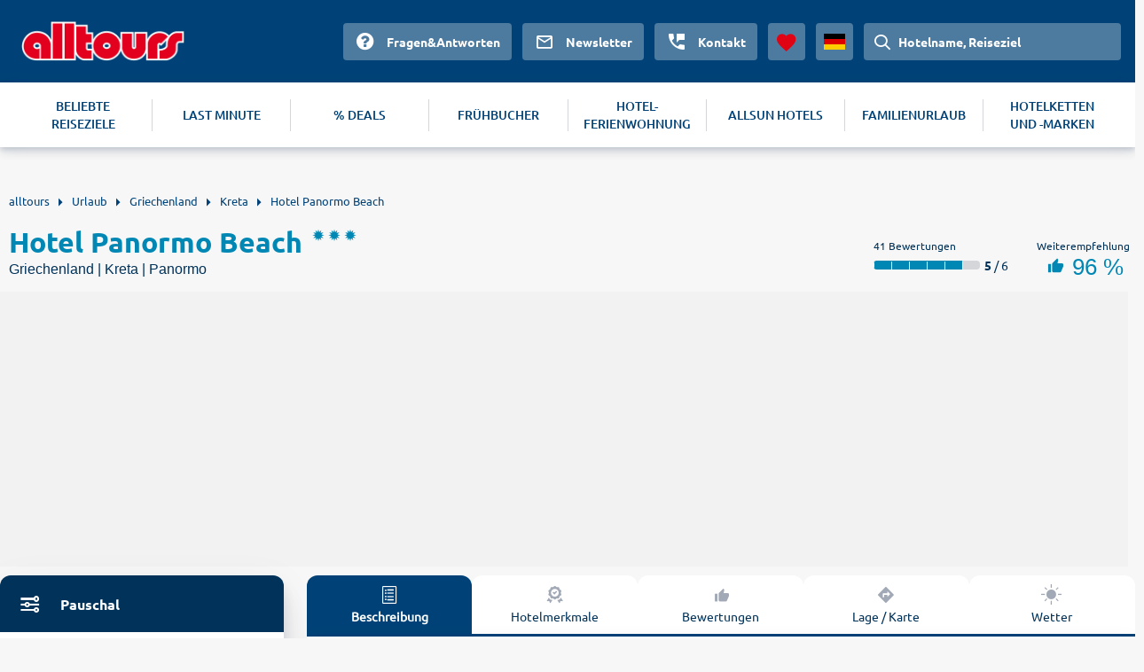

--- FILE ---
content_type: text/html
request_url: https://www.alltours.de/hotels/hotel-panormo-beach-kreta-her307.html
body_size: 7434
content:
<!DOCTYPE html>
<html lang="de" dir="ltr" class="no-js">
<head>
    <meta charset="utf-8">

<!-- 
	build with <3 by diva-e Advertising

	This website is powered by TYPO3 - inspiring people to share!
	TYPO3 is a free open source Content Management Framework initially created by Kasper Skaarhoj and licensed under GNU/GPL.
	TYPO3 is copyright 1998-2026 of Kasper Skaarhoj. Extensions are copyright of their respective owners.
	Information and contribution at https://typo3.org/
-->



<meta http-equiv="x-ua-compatible" content="IE=edge">
<meta name="generator" content="TYPO3 CMS">
<meta name="viewport" content="width=device-width, initial-scale=1">
<meta name="apple-mobile-web-app-capable" content="no">









<meta name="robots" content="index,follow">
<title>Hotel Panormo Beach (Panormo) &#128719; ▷ 2026 günstig buchen</title>
<meta name="description" content="Jetzt Urlaub XXL im Hotel Panormo Beach buchen ☀ alltours hat das beste Angebot für deine Kreta Reise. ✓ All inclusive ✓ Günstig ✓ Flexibel stornieren."/><link rel="canonical" href="https://www.alltours.de/hotels/hotel-panormo-beach-kreta-her307.html" />

<meta property="og:title" content="" />
<meta property="og:url" content="https://www.alltours.de/hotels/hotel-panormo-beach-kreta-her307.html" />
<meta property="og:image" content="https://www.alltours.de/temp/fileadmin/style/images/top/top_image_default_707x320.jpg" />
<meta property="og:type" content="website" />
<meta property="og:site_name" content="alltours" />
<meta name="twitter:card" content="summary" />
<meta name="twitter:site" content="@alltours_reisen" />
<meta name="twitter:creator" content="@alltours_reisen" />
<meta name="twitter:title" content="" />
<meta name="twitter:url" content="https://www.alltours.de/hotels/hotel-panormo-beach-kreta-her307.html" />
<meta name="twitter:image" content="https://www.alltours.de/temp/fileadmin/style/images/top/top_image_default_707x320.jpg" />
<link rel="alternate" hreflang="de-de" href="https://www.alltours.de/hotels/hotel-panormo-beach-kreta-her307.html" />
 <link rel="alternate" hreflang="de-at" href="https://www.alltours.at/hotels/hotel-panormo-beach-kreta-her307.html" />
 <link rel="alternate" hreflang="de-ch" href="https://www.alltours.ch/hotels/hotel-panormo-beach-kreta-her307.html" />
 <link rel="alternate" hreflang="nl" href="https://www.alltours.nl/hotels/hotel-panormo-beach-kreta-her307.html" />
 <link rel="alternate" hreflang="x-default" href="https://www.alltours.de/hotels/hotel-panormo-beach-kreta-her307.html" />

<script> var sMandant = "de"</script>                <meta name="viewport" content="width=device-width, initial-scale=1">
                <link rel="icon" href="/temp/uploads/media/favicon.ico" type="image/ico" />

                <link rel="preload" as="script" href="/temp/static/js/jquery.js">
                <link rel="preload" as="style" href="/temp/static/min/g=css-swiper?mrand=15870">
                <link rel="preload" as="style" href="/temp/static/min/g=css-style?mrand=15870">
                <link rel="preload" href="/temp/static/fonts/ubuntu-regular-webfont.woff2" as="font" type="font/woff2" crossorigin>
                <link rel="preload" href="/temp/static/fonts/ubuntu-bold-webfont.woff2" as="font" type="font/woff2" crossorigin>
                <link rel="preload" href="/temp/static/fonts/ubuntu-medium-webfont.woff2" as="font" type="font/woff2" crossorigin>

                <script type="application/javascript" src="/temp/static/js/jquery.js"></script>

                <style>
                @font-face {
                    font-family: 'ubunturegular';
                    src: url("/temp/static/fonts/ubuntu-regular-webfont.eot");
                    src: url("/temp/static/fonts/ubuntu-regular-webfont.eot?#iefix") format("embedded-opentype"), url("/temp/static/fonts/ubuntu-regular-webfont.woff2") format("woff2"), url("/temp/static/fonts/ubuntu-regular-webfont.woff") format("woff"), url("/temp/static/fonts/ubuntu-regular-webfont.ttf") format("truetype"), url("/temp/static/fonts/ubuntu-regular-webfont.svg#ubunturegular") format("svg");
                    font-weight: normal;
                    font-style: normal;
                    font-display: swap;
                }

                @font-face {
                    font-family: 'ubuntubold';
                    src: url("/temp/static/fonts/ubuntu-bold-webfont.eot");
                    src: url("/temp/static/fonts/ubuntu-bold-webfont.eot?#iefix") format("embedded-opentype"), url("/temp/static/fonts/ubuntu-bold-webfont.woff2") format("woff2"), url("/temp/static/fonts/ubuntu-bold-webfont.woff") format("woff"), url("/temp/static/fonts/ubuntu-bold-webfont.ttf") format("truetype"), url("/temp/static/fonts/ubuntu-bold-webfont.svg#ubuntubold") format("svg");
                    font-weight: normal;
                    font-style: normal;
                    font-display: swap;
                }

                @font-face {
                    font-family: 'ubuntumedium';
                    src: url("/temp/static/fonts/ubuntu-medium-webfont.eot");
                    src: url("/temp/static/fonts/ubuntu-medium-webfont.eot?#iefix") format("embedded-opentype"), url("/temp/static/fonts/ubuntu-medium-webfont.woff2") format("woff2"), url("/temp/static/fonts/ubuntu-medium-webfont.woff") format("woff"), url("/temp/static/fonts/ubuntu-medium-webfont.ttf") format("truetype"), url("/temp/static/fonts/ubuntu-medium-webfont.svg#ubuntumedium") format("svg");
                    font-weight: normal;
                    font-style: normal;
                    font-display: swap;
                }

                @font-face {
                    font-family: 'icon-font';
                    src: url("/temp/static/fonts/icon-font.eot?ax7e97");
                    src: url("/temp/static/fonts/icon-font.eot?#iefixax7e97") format("embedded-opentype"), url("/temp/static/fonts/icon-font.woff?ax7e97") format("woff"), url("/temp/static/fonts/icon-font.ttf?ax7e97") format("truetype"), url("/temp/static/fonts/icon-font.svg?ax7e97#icon-font") format("svg");
                    font-weight: normal;
                    font-style: normal;
                    font-display: swap;
                }
                </style>    <link rel="stylesheet" href="/temp/static/min/g=css-swiper?mrand=15870">
    <link rel="stylesheet" href="/temp/static/min/g=css-style?mrand=15870">
		<script>
			var productType = 'hotel';
			var dataLayer = [{
				canonicalUrl: 'https://www.alltours.de/hotels/hotel-panormo-beach-kreta-her307.html',
				country: 'de',
				pageType: 'listingPage',
				listName: productType + '/' + 'hotelpage',
				products: []
			}];
		</script>
		
		<!-- Google Tag Manager -->
		<script>(function(w,d,s,l,i){w[l]=w[l]||[];w[l].push({'gtm.start':
		new Date().getTime(),event:'gtm.js'});var f=d.getElementsByTagName(s)[0],
		j=d.createElement(s),dl=l!='dataLayer'?'&l='+l:'';j.async=true;j.src=
		'https://www.googletagmanager.com/gtm.js?id='+i+dl;f.parentNode.insertBefore(j,f);
		})(window,document,'script','dataLayer','GTM-MWGZLP');</script>
		<!-- End Google Tag Manager --><script src="https://cloud.ccm19.de/app.js?apiKey=04ba9078a1dd8f2d87470c1ad76a8831fcc230901a648b84&domain=637bb406aa8ffb71f20fae56" referrerpolicy="origin" async></script><!-- live -->

</head>
<body>
            <!-- Google Tag Manager (noscript) -->
            <noscript><iframe src="https://www.googletagmanager.com/ns.html?id=GTM-MWGZLP" height="0" width="0" style="display:none;visibility:hidden"></iframe></noscript>
            <!-- End Google Tag Manager (noscript) -->

    <div id="all_header"></div>
    <div class="container-fluid">
        <form id="redirForm" action="/temp/static/redir-form.php" method="POST"><input id="formSubmit" type="hidden" name="rdata" value=""></form>
        <div class="container main oa-hotel">
            <ul id="breadcrumb" itemscope itemtype="https://schema.org/BreadcrumbList">
			<li class="root" itemprop="itemListElement" itemscope itemtype="https://schema.org/ListItem"><a href="https://www.alltours.de" target="_self" itemprop="item"><span itemprop="name">alltours</span></a><meta itemprop="position" content="1"></li>
			<li itemprop="itemListElement" itemscope itemtype="https://schema.org/ListItem"><a href="/urlaub/" target="_self" itemprop="item"><span itemprop="name">Urlaub</span></a><meta itemprop="position" content="2"></li>
			<li itemprop="itemListElement" itemscope itemtype="https://schema.org/ListItem"><a href="/urlaub/griechenland/" target="_self" itemprop="item"><span itemprop="name">Griechenland</span></a><meta itemprop="position" content="3"></li>
			<li itemprop="itemListElement" itemscope itemtype="https://schema.org/ListItem"><a href="/urlaub/griechenland/kreta/" target="_self" itemprop="item"><span itemprop="name">Kreta</span></a><meta itemprop="position" content="4"></li>
			<li><a href="/hotels/hotel-panormo-beach-kreta-her307.html" target="_self"><span>Hotel Panormo Beach</span></a>
		</li></ul>
            
    

            <div id="c17022" class="frame frame-default frame-type-list frame-layout-0">
                
                
                    



                
                
                    

    



                
                

    
        
		<div class="col-main-oa oa-hdp" data-id="962">
			<div class="row-oa">
				<div class="col-100">
					<div class="headline">
						<div class="left">
							<div class="title">
								<h1 content="Hotel Panormo Beach">Hotel Panormo Beach</h1>
								<div class="rating">
									<ul class="hotel-rating"><li class="hotel-rating-item"><i class="icon icon-sun-rating"></i></li><li class="hotel-rating-item"><i class="icon icon-sun-rating"></i></li><li class="hotel-rating-item"><i class="icon icon-sun-rating"></i></li></ul>
								</div>
							</div>
							<div class="sub-title">
								<h2>Griechenland | Kreta | Panormo</h2>
							</div>
						</div>
						<div class="right">
							
	<div class="rating">
		<div class="text">41 Bewertungen</div>
		<div class="l-left">
			
	<span class="ratingBar">
		<span class="ratingBarValue" style="width: 83%;"></span>
		<span class="ratingBarMask">
			<span class="ratingBarSegment"></span>
			<span class="ratingBarSegment"></span>
			<span class="ratingBarSegment"></span>
			<span class="ratingBarSegment"></span>
			<span class="ratingBarSegment"></span>
			<span class="ratingBarSegment"></span>
		</span>
	</span>
	 <span class="ratingBarExtra"><b>5</b> / 6</span>
		</div>
	</div>
	<div class="recommendation">
		<div class="text">Weiterempfehlung</div>
		<div class="content">
			<i class="icon icon-thumbs-up"></i>
			96 %
		</div>
	</div>
	
						</div>
					</div>
				</div>
			</div>
			<div class="row-oa">
			<div class="forIBE"></div>
			<div id="gallery"></div>
				<div class="col-100">
					<div class="teaser-slider">
						<div class="top">
							<div class="left">
    <div id="sibe" class="left"></div>
    <div class="clear"></div>
     </div>
							<div class="right ">
								<div class="summary-tab-box">
						<div class="summary-tab-box-nav">
							<ul class="nav nav-tabs hotel-nav-tabs ">
								<li class="active"><a data-toggle="tab" href="/#home">
								<span class="icon-list"></span>
								<div class="clear"></div>
								Beschreibung</a></li>
								<li><a data-toggle="tab" href="/#menu4"><span class="icon-quality"></span>
								<div class="clear"></div>Hotelmerkmale</a></li>
								<li><a data-toggle="tab" href="/#ratings" class="hrating"><span  class="icon-like"></span><div class="clear"></div>Bewertungen</a></li>
								<li><a data-toggle="tab" href="/#menu2">
                                    <span  class="icon-navigation"></span>
                                    <div class="clear"></div>
                                    Lage / Karte</a>
								</li>
								<li><a data-toggle="tab" href="/#menu3"><span class="icon-sun"></span>
								<div class="clear"></div>Wetter</a></li>
								
							</ul>
						</div>
						<div class="tab-content hotel-tab-info nbrds">
							<div id="home" class="tab-pane fade in active htext">
								<h3 class="hotel-text-headline">Hotel Panormo Beach</h3>
	<div class="offeritem-hotel--hotelcategory"><div class="rating"><ul class="hotel-rating"><li class="hotel-rating-item"><i class="icon icon-sun-rating"></i></li><li class="hotel-rating-item"><i class="icon icon-sun-rating"></i></li><li class="hotel-rating-item"><i class="icon icon-sun-rating"></i></li></ul></div></div>
	<div class="section_left section--fullwidth"><p class="description">Urlaub für die ganze Familie - Entspannen Sie sich bei einem kühlen Getränk auf der Liege, während sich Ihre Kinder am Strand austoben können.</p><h4>Ort</h4><p class="description">Griechenland, Kreta, Panormo</p><h4>Lage</h4><p class="description">Im kleinen Dorf Panormo, ca. 50 m vom Sandstrand entfernt.</p><h4>Ausstattung</h4><p class="description">Geschmackvolles Hotel. Swimmingpool, Liegen, Schirme (am Strand gegen Gebühr). Empfangsbereich, Rezeption, WLAN (im gesamten Hotel inklusive), Restaurant, Bar. Landeskategorie: 3 Sterne, 43 Zimmer.</p><h4>Wohnen</h4><div class="description"><ul><li>Doppelzimmer (DZ, ca. 25 qm), komfortabel eingerichtet, Klimaanlage, Kühlschrank, TV, WLAN, Mietsafe. Bad/Dusche, WC. Balkon mit Poolblick, wahlweise mit seitlichem Meerblick (DSM). Max. 3E, zur Alleinnutzung buchbar (DEZ/DEM)
</li><li>Familiensuiten (FZ, ca. 45 qm), modern eingerichtet, Klimaanlage, Kühlschrank, TV, WLAN, Mietsafe. Bad/Dusche, WC. Balkon mit Poolblick, wahlweise mit seitl. Meerblick (FZM). Max. 4E
</li><li>Juniorsuiten (JS, ca. 37 qm), modern eingerichtet, Klimaanlage, Kühlschrank, TV, WLAN, Mietsafe. Bad/Dusche, WC. Balkon mit Poolblick. Max. 3E+1K</li></ul></div><h4>Essen &amp; Trinken</h4><p class="description"><ul><li>Halbpension: Frühstücksbuffet, abends à la carte
</li><li>Frühstück: Frühstücksbuffet</li></ul></p><p>EDV-Code: HER307</p>
	</div>
	<div class="clear"></div>
							</div>
							<div id="menu4" class="tab-pane fade hotel-tab-types"><h3>Hotelausstattung</h3><div class="types_layer"><h4>Strandhotel</h4><ul><li>Entfernung zum Strand < 500m</li></ul></div><div class="types_layer"><h4>Pool</h4><ul><li>Pool</li></ul></div><div class="types_layer"><h4>WLAN</h4><ul><li>WLAN inklusive</li></ul></div><div class="clear"></div></div>
							<div id="ratings" class="tab-pane fade hotel-tab-ratings">
            <script>var hGiata = 962;</script>
            </div>
							<div id="menu2" class="tab-pane fade">
								<div class="minfo"></div>
								<script>$(".minfo").load("/temp/static/cinfo.php?map=HER307&pagetype=hotel");</script>
								
    <link rel="stylesheet" href="/temp/static/min/g=css-leaflet"/>
    <script src="/temp/static/min/g=js-leaflet"></script>
    <link rel="stylesheet" href="/temp/static/min/g=css-leaflet-cluster?vn=15831" />
    <script src="/temp/static/min/g=js-leaflet-cluster"></script>
    <script>var mapMainData = [35.41822000000000, 24.69198800000000, "hotel-box", "beach-box"];var mixedPoints = [];</script>
    <div id="all_map" class="open"></div>
    <script src="/temp/static/min/g=js-osmap-mixed?vn=15831"></script>
    
							</div>
							<div id="menu3" class="tab-pane fade"><div id="countryDetail"><div class="section_title">Griechenland | Kreta</div>
	<div class="section_left_weather">
		<h4>Durchschnittliche Werte im Januar</h4>
		<div class="weather_avg">
			<div class="weather_avg_lt"><span class="icon"></span><span class="data"><span>18°C</span> ø Tagestemperatur</span></div>
			<div class="weather_avg_wt"><span class="icon"></span><span class="data"><span>16°C</span>ø Wassertemperatur</span></div>
			<div class="weather_avg_ss"><span class="icon"></span><span class="data"><span>4std</span>ø Sonnenstunden</span></div>
			<div class="clear"></div>
		</div>
		<h4 class="weather_graph_headline">Durchschnittliche Werte im Jahresverlauf</h4>
		<div class="weather_graph">
				<div id="hc_container_hotel"></div>
				<script type="text/javascript">
				$(function () {
			    $("#hc_container_hotel").highcharts({
			        chart: {type: "column"},
			        credits: {enabled: false},
			        navigation: {buttonOptions: {enabled: false}},
			        title: {text: ""},
			        legend: {enabled: true,layout: "vertical",align: "left",verticalAlign: "top",x: 60, y: 2, floating: true,borderWidth: 1,borderColor: "#DDDDDD",backgroundColor: "rgba(220,220,220,0.4)", itemMarginTop: 3,itemMarginBottom: 3},
			        xAxis: {categories: ["Jan.","Feb.","Mrz.","Apr.","Mai.","Jun.","Jul.","Aug.","Sep.","Okt.","Nov.","Dez."]},
			        yAxis: {title: {text: "Tagesmaximaltemperatur in °C"}},
			        credits: {enabled: false},
			        series: [{
		            name: "Lufttemperatur",
		            data: [18,18,17,20,24,28,29,29,27,24,23,20],
		            color: "#F6B300",
			        },
			        {
		            name: "Wassertemperatur",
		            data: [16,16,16,16,19,22,24,25,24,23,22,19],
		            color: "#0264A1",
			        }]
			    });
				});
				</script>
			</div>
	</div>
	<div class="clear"></div></div></div>
						</div>
					</div>
				</div>
						</div>
					</div>
					</div>

				</div>
			</div>

			<div class="row-oa">
				<div class="col-100">
				<div class="left"></div>
				<a name="offerbox"></a>
                <div class="right ">
                    <div class="hoffers nbrds">
                        <div class="offers">
                        
                                    
                                    <hr />
                                    
                        </div>

                    </div>
                    
	<div class="col-100 callHotel">
		<div class="productbox hotelbox horizontal nbrds tt4 callCenter">
			<div class="callCenterImg">
				<img src="/temp/fileadmin/style/images/agent-call.png" loading="lazy" alt="Buchungs-Hotline">
			</div>
			<div class="callCenterContent">
				<div class="callCenterText">
					Gerne stehen Ihnen unsere persönlichen Urlaubsberater bei Fragen zu Buchungswünschen telefonisch zur Verfügung
					<br /><br />
					<a target="_blank" rel="noopener noreferrer" href="tel:+4921154274180">+49 (0) 211 / 5427 4180</a>
				</div>
				<div class="callCenterOpenings">
					<table><tr><td>Montag bis Freitag</td><td>08:00 – 22:00 Uhr</td></tr><tr><td>Samstag und Sonntag</td><td>10:00 – 18:00 Uhr</td></tr></table>
				</div>
			</div>
		</div>
	</div>
	
                </div>

				</div>

			</div>
		</div>
		<div class="clear"><div class="features_boxes"><a href="https://www.alltours.de/ueber-uns/qualtitaet" target="_blank" rel="" title="Deutschsprachige Reiseleitung" class="icon-carousel-item"><span class="c-icon icon-user"></span><p>Deutschsprachige Reiseleitung</p></a><a href="https://www.alltours.de/ueber-uns/qualtitaet" target="_blank" rel="" title="24h Kundenservice" class="icon-carousel-item"><span class="c-icon icon-phone"></span><p>24h Kundenservice</p></a><a href="https://www.alltours.de/ueber-uns/qualtitaet" target="_blank" rel="" title="Qualitätsgarantie" class="icon-carousel-item"><span class="c-icon icon-quality"></span><p>Qualitätsgarantie</p></a></div></div>
			<h3 class="h-relHotels">Alternative Hotelangebote in Panormo, Kreta</h3>
			<div class="row-oa relHotels ">
			
                <div class="col-25">
                    <div class="productbox hotelbox nbrds">
                        <div class="properties">
                            <div class="image" data-submit="aHR0cHM6Ly93d3cuYWxsdG91cnMuZGUvaG90ZWxkZXRhaWwvMTgzOTcyPyZib29raW5nVHlwZT1QQUNLQUdFJm1pbkQ9NyZtYXhEPTcmbm9kZXM9MTAxNzMmZGQ9MjAyNi0wNC0wMSZyZD0yMDI2LTA2LTMw" rel="rform">
                                <img src="/temp/fileadmin/style/images/spacer.gif" class="img-responsive lazy" data-original="https://images.alltours.de/hotels/415x311/HER400_38.jpg" alt="The Royal Blue Resort & Spa" title="The Royal Blue Resort & Spa">
                            </div>

                            <div class="boxContent" style="padding-bottom: 15px;">

                                <div class="title text--trunc">
                                    <span>Panormo . Kreta</span>
                                    <a href="/hotels/hotel-the-royal-blue-kreta-her400.html" title="The Royal Blue Resort & Spa">The Royal Blue Resort & Spa</a>
                                </div>
                                <div class="rating">
                                    <ul class="hotel-rating"><li class="hotel-rating-item"><i class="icon icon-sun-rating"></i></li><li class="hotel-rating-item"><i class="icon icon-sun-rating"></i></li><li class="hotel-rating-item"><i class="icon icon-sun-rating"></i></li><li class="hotel-rating-item"><i class="icon icon-sun-rating"></i></li><li class="hotel-rating-item"><i class="icon icon-sun-rating"></i></li></ul>
                                </div>
                                <div class="infos">
                                    <div class="properties"></div>
                                </div>

                                
                                <div class="clear"></div>
                            </div>

                            
                            
		<div class="priceShort">
			<div class="text">Preis pro Person</div>
			<div class="value">ab<span>  763</span> €</div>
			
			<div class="info-cta">
				<div class="left">Pauschal<span>7 Nächte</span></div>
				<div class="right">
					<div data-submit="aHR0cHM6Ly93d3cuYWxsdG91cnMuZGUvaG90ZWxkZXRhaWwvMTgzOTcyPyZib29raW5nVHlwZT1QQUNLQUdFJm1pbkQ9NyZtYXhEPTcmbm9kZXM9MTAxNzMmZGQ9MjAyNi0wNC0wMSZyZD0yMDI2LTA2LTMwI29mZmVybGlzdA==" rel="rform"><button>Angebote</button></div>
				</div>
			</div>
		</div>
                            

                        </div>
                    </div>
                </div>
                
                <div class="col-25">
                    <div class="productbox hotelbox nbrds">
                        <div class="properties">
                            <div class="image" data-submit="aHR0cHM6Ly93d3cuYWxsdG91cnMuZGUvaG90ZWxkZXRhaWwvMTAwOT8mYm9va2luZ1R5cGU9UEFDS0FHRSZtaW5EPTcmbWF4RD03Jm5vZGVzPTEwMTczJmRkPTIwMjYtMDUtMDEmcmQ9MjAyNi0wNy0zMQ==" rel="rform">
                                <img src="/temp/fileadmin/style/images/spacer.gif" class="img-responsive lazy" data-original="https://images.alltours.de/hotels/415x311/HER370_67.jpg" alt="Iberostar Waves Creta Panorama & Mare" title="Iberostar Waves Creta Panorama & Mare">
                            </div>

                            <div class="boxContent" style="padding-bottom: 15px;">

                                <div class="title text--trunc">
                                    <span>Panormo . Kreta</span>
                                    <a href="/hotels/hotel-iberostar-creta-panorama-mare-kreta-her370.html" title="Iberostar Waves Creta Panorama & Mare">Iberostar Waves Creta Panorama & Mare</a>
                                </div>
                                <div class="rating">
                                    <ul class="hotel-rating"><li class="hotel-rating-item"><i class="icon icon-sun-rating"></i></li><li class="hotel-rating-item"><i class="icon icon-sun-rating"></i></li><li class="hotel-rating-item"><i class="icon icon-sun-rating"></i></li><li class="hotel-rating-item"><i class="icon icon-sun-rating"></i></li></ul>
                                </div>
                                <div class="infos">
                                    <div class="properties"></div>
                                </div>

                                
                                <div class="clear"></div>
                            </div>

                            
		<div class="priceShort">
			<div class="text">Preis pro Person</div>
			<div class="value">ab<span>  67</span> €</div>
			
			<div class="info-cta">
				<div class="left">Nur Hotel<span>1 Nacht</span></div>
				<div class="right">
					<div data-submit="aHR0cHM6Ly93d3cuYWxsdG91cnMuZGUvaG90ZWxkZXRhaWwvMTAwOT8mYm9va2luZ1R5cGU9SE9URUxfT05MWSZtaW5EPTEmbWF4RD0xJm5vZGVzPTEwMTczJmRkPTIwMjYtMDUtMDEmcmQ9MjAyNi0wNy0zMSNvZmZlcmxpc3Q=" rel="rform"><button>Angebote</button></div>
				</div>
			</div>
		</div>
                            
		<div class="priceShort">
			<div class="text">Preis pro Person</div>
			<div class="value">ab<span>  794</span> €</div>
			
			<div class="info-cta">
				<div class="left">Pauschal<span>7 Nächte</span></div>
				<div class="right">
					<div data-submit="aHR0cHM6Ly93d3cuYWxsdG91cnMuZGUvaG90ZWxkZXRhaWwvMTAwOT8mYm9va2luZ1R5cGU9UEFDS0FHRSZtaW5EPTcmbWF4RD03Jm5vZGVzPTEwMTczJmRkPTIwMjYtMDUtMDEmcmQ9MjAyNi0wNy0zMSNvZmZlcmxpc3Q=" rel="rform"><button>Angebote</button></div>
				</div>
			</div>
		</div>
                            

                        </div>
                    </div>
                </div>
                
                <div class="col-25">
                    <div class="productbox hotelbox nbrds">
                        <div class="properties">
                            <div class="image" data-submit="aHR0cHM6Ly93d3cuYWxsdG91cnMuZGUvaG90ZWxkZXRhaWwvMTQ1NDU/JmJvb2tpbmdUeXBlPVBBQ0tBR0UmbWluRD03Jm1heEQ9NyZub2Rlcz0xMDE3MyZkZD0yMDI2LTA0LTAxJnJkPTIwMjYtMDYtMzA=" rel="rform">
                                <img src="/temp/fileadmin/style/images/spacer.gif" class="img-responsive lazy" data-original="https://images.alltours.de/hotels/415x311/HER825_77.jpg" alt="Iberostar Selection Creta Marine" title="Iberostar Selection Creta Marine">
                            </div>

                            <div class="boxContent" style="padding-bottom: 15px;">

                                <div class="title text--trunc">
                                    <span>Panormo . Kreta</span>
                                    <a href="/hotels/hotel-iberostar-creta-marine-kreta-her372.html" title="Iberostar Selection Creta Marine">Iberostar Selection Creta Marine</a>
                                </div>
                                <div class="rating">
                                    <ul class="hotel-rating"><li class="hotel-rating-item"><i class="icon icon-sun-rating"></i></li><li class="hotel-rating-item"><i class="icon icon-sun-rating"></i></li><li class="hotel-rating-item"><i class="icon icon-sun-rating"></i></li><li class="hotel-rating-item"><i class="icon icon-sun-rating"></i></li><li class="hotel-rating-item"><i class="icon icon-sun-rating"></i></li></ul>
                                </div>
                                <div class="infos">
                                    <div class="properties"></div>
                                </div>

                                
                                <div class="clear"></div>
                            </div>

                            
		<div class="priceShort">
			<div class="text">Preis pro Person</div>
			<div class="value">ab<span>  90</span> €</div>
			
			<div class="info-cta">
				<div class="left">Nur Hotel<span>1 Nacht</span></div>
				<div class="right">
					<div data-submit="aHR0cHM6Ly93d3cuYWxsdG91cnMuZGUvaG90ZWxkZXRhaWwvMTQ1NDU/JmJvb2tpbmdUeXBlPUhPVEVMX09OTFkmbWluRD0xJm1heEQ9MSZub2Rlcz0xMDE3MyZkZD0yMDI2LTA0LTAxJnJkPTIwMjYtMDYtMzAjb2ZmZXJsaXN0" rel="rform"><button>Angebote</button></div>
				</div>
			</div>
		</div>
                            
		<div class="priceShort">
			<div class="text">Preis pro Person</div>
			<div class="value">ab<span>  787</span> €</div>
			
			<div class="info-cta">
				<div class="left">Pauschal<span>7 Nächte</span></div>
				<div class="right">
					<div data-submit="aHR0cHM6Ly93d3cuYWxsdG91cnMuZGUvaG90ZWxkZXRhaWwvMTQ1NDU/JmJvb2tpbmdUeXBlPVBBQ0tBR0UmbWluRD03Jm1heEQ9NyZub2Rlcz0xMDE3MyZkZD0yMDI2LTA0LTAxJnJkPTIwMjYtMDYtMzAjb2ZmZXJsaXN0" rel="rform"><button>Angebote</button></div>
				</div>
			</div>
		</div>
                            

                        </div>
                    </div>
                </div>
                
                <div class="col-25">
                    <div class="productbox hotelbox nbrds">
                        <div class="properties">
                            <div class="image" data-submit="aHR0cHM6Ly93d3cuYWxsdG91cnMuZGUvaG90ZWxkZXRhaWwvMjU5NTEzPyZib29raW5nVHlwZT1QQUNLQUdFJm1pbkQ9NyZtYXhEPTcmbm9kZXM9MTAxNzMmZGQ9MjAyNi0wNC0wMSZyZD0yMDI2LTA2LTMw" rel="rform">
                                <img src="/temp/fileadmin/style/images/spacer.gif" class="img-responsive lazy" data-original="https://images.alltours.de/hotels/415x311/HER18520.jpg" alt="Hotel Scaleta Beach" title="Hotel Scaleta Beach">
                            </div>

                            <div class="boxContent" style="padding-bottom: 15px;">

                                <div class="title text--trunc">
                                    <span>Rethymnon-Skaletta . Kreta</span>
                                    <a href="/hotels/hotel-scaleta-beach-kreta-her185.html" title="Hotel Scaleta Beach">Hotel Scaleta Beach</a>
                                </div>
                                <div class="rating">
                                    <ul class="hotel-rating"><li class="hotel-rating-item"><i class="icon icon-sun-rating"></i></li><li class="hotel-rating-item"><i class="icon icon-sun-rating"></i></li><li class="hotel-rating-item"><i class="icon icon-sun-rating"></i></li><li class="hotel-rating-item half"><i class="icon icon-sun-rating-outline"></i></li></ul>
                                </div>
                                <div class="infos">
                                    <div class="properties"></div>
                                </div>

                                
                                <div class="clear"></div>
                            </div>

                            
		<div class="priceShort">
			<div class="text">Preis pro Person</div>
			<div class="value">ab<span>  61</span> €</div>
			
			<div class="info-cta">
				<div class="left">Nur Hotel<span>1 Nacht</span></div>
				<div class="right">
					<div data-submit="aHR0cHM6Ly93d3cuYWxsdG91cnMuZGUvaG90ZWxkZXRhaWwvMjU5NTEzPyZib29raW5nVHlwZT1IT1RFTF9PTkxZJm1pbkQ9MSZtYXhEPTEmbm9kZXM9MTAxNzMmZGQ9MjAyNi0wNC0wMSZyZD0yMDI2LTA2LTMwI29mZmVybGlzdA==" rel="rform"><button>Angebote</button></div>
				</div>
			</div>
		</div>
                            
		<div class="priceShort">
			<div class="text">Preis pro Person</div>
			<div class="value">ab<span>  611</span> €</div>
			
			<div class="info-cta">
				<div class="left">Pauschal<span>7 Nächte</span></div>
				<div class="right">
					<div data-submit="aHR0cHM6Ly93d3cuYWxsdG91cnMuZGUvaG90ZWxkZXRhaWwvMjU5NTEzPyZib29raW5nVHlwZT1QQUNLQUdFJm1pbkQ9NyZtYXhEPTcmbm9kZXM9MTAxNzMmZGQ9MjAyNi0wNC0wMSZyZD0yMDI2LTA2LTMwI29mZmVybGlzdA==" rel="rform"><button>Angebote</button></div>
				</div>
			</div>
		</div>
                            

                        </div>
                    </div>
                </div>
                
			</div>
			
        <script type="application/ld+json">
        {
           "@context" : "http://schema.org",
           "@type" : "Hotel",
           "name" : "Hotel Panormo Beach",
           "url" : "https://www.alltours.de/hotels/hotel-panormo-beach-kreta-her307.html",
           "description" : "Hotel Panormo Beach in Panormo - Kreta.",
           
           "aggregateRating" : {
                "@type" : "AggregateRating",
                "bestRating" : 6,
                "ratingValue" : 5,
                "reviewCount" : 41
            },
           "image" : "https://images.alltours.de/hotels/415x311/",
           "address" : {
              "@type" : "PostalAddress",
              "addressLocality" : "Panormo",
              "postalCode" : "",
              "addressRegion" : "Kreta",
              "addressCountry" : "Griechenland"
           }
        }
        </script>
        
    


                
                    



                
                
                    



                
            </div>

        


        </div>
    </div>
    <div id="app"></div>
    <div id="all_footer"></div>
    <script>
        window.__CONFIG__ = {

            searchMaskVariant: 'hdp', // hdp or home

            areas: {

                headerId: 'all_header',

                footerId: 'all_footer',

                searchMaskId: 'sibe',

                appId: 'app',

                galleryId: 'gallery'
            },
        }
    </script>



        <script src="/temp/static/min/g=js-functions?mrand=15870" defer></script>
        <script src="/temp/static/min/g=js-highcharts" defer></script>
        <script src="/temp/static/min/g=js-exporting" defer></script>
        <script src="/temp/static/min/g=js-contentrating" defer></script>
        <script src="/temp/static/min/g=js-jquery-cookie" defer></script>
        <script src="/temp/static/min/g=js-swiper" defer></script>            <script src="/temp/static/min/g=js-jquery-lazyload" defer></script>
            <script>
                function init(t) {
                    window.__APP_CONFIG__ = Object.assign(t, window.__CONFIG__);
                    var e = t.chunkScriptTag, n = t.scripts, c = t.styles, r = document.createElement("div");
                    e && (r.innerHTML += e), document.body.appendChild(r), c && c.forEach(function (t) {
                    var e = document.createElement("link");
                    e.setAttribute("data-chunk", t.chunk), e.setAttribute("rel", "stylesheet"), e.setAttribute("href", t.url), document.head.appendChild(e)
                    }), n && n.forEach(function (t) {
                    var e = document.createElement("script");
                    e.async = !0, e.defer = !0, e.src = t.url, e.setAttribute("data-chunk", t.chunk), document.body.appendChild(e)
                    })
                }
            </script>
            <script src="/_render_external?callback=init" async defer></script>
            <!-- T2 x -->



<button onclick="scrollToTop()" id="scrollToTop" title="Nach oben scrollen">^</button>
<script>
			window.__CONFIG__.hotelId = 962;
			window.__CONFIG__.gallerySettings = {
				season: 'W5',
				hotelCode: 'HER307',
			}

            var initialString = '?dd=2026-02-01&rd=2026-04-23&bookingType=PACKAGE';
  		  </script>
  		  <script src='/temp/static/js/hibe.js'></script>
  		
        <script>var hCode = "HER307";</script>
        <script src="/temp/static/js/hoffers.js?mrand=206548" defer></script>
        <script src="/temp/static/js/htext.js?mrand=206547" defer></script>
        
</body>
</html>

--- FILE ---
content_type: text/html; charset=UTF-8
request_url: https://www.alltours.de/temp/static/cinfo.php?map=HER307&pagetype=hotel
body_size: 94
content:

	<div class="section_left_location  noborder">
		<h4>Ort</h4><p class="description">Griechenland, Kreta, Panormo</p>
		<h4>Lage</h4><p class="description">Im kleinen Dorf Panormo, ca. 50 m vom Sandstrand entfernt.</p>
	</div><div class="clear"></div>

--- FILE ---
content_type: application/javascript; charset=UTF-8
request_url: https://www.alltours.de/static-app/911.7070e348ba5a601620b7.js
body_size: 20592
content:
(self.__LOADABLE_LOADED_CHUNKS__=self.__LOADABLE_LOADED_CHUNKS__||[]).push([[911],{24482:()=>{Intl.PluralRules&&"function"===typeof Intl.PluralRules.__addLocaleData&&Intl.PluralRules.__addLocaleData({data:{categories:{cardinal:["one","other"],ordinal:["other"]},fn:function(e,t){var o=!String(e).split(".")[1];return t?"other":1==e&&o?"one":"other"}},locale:"de"})},87015:()=>{Intl.RelativeTimeFormat&&"function"===typeof Intl.RelativeTimeFormat.__addLocaleData&&Intl.RelativeTimeFormat.__addLocaleData({data:{nu:["latn"],year:{0:"dieses Jahr",1:"n\xe4chstes Jahr",future:{one:"in {0} Jahr",other:"in {0} Jahren"},past:{one:"vor {0} Jahr",other:"vor {0} Jahren"},"-1":"letztes Jahr"},"year-short":{0:"dieses Jahr",1:"n\xe4chstes Jahr",future:{one:"in {0} Jahr",other:"in {0} Jahren"},past:{one:"vor {0} Jahr",other:"vor {0} Jahren"},"-1":"letztes Jahr"},"year-narrow":{0:"dieses Jahr",1:"n\xe4chstes Jahr",future:{one:"in {0} Jahr",other:"in {0} Jahren"},past:{one:"vor {0} Jahr",other:"vor {0} Jahren"},"-1":"letztes Jahr"},quarter:{0:"dieses Quartal",1:"n\xe4chstes Quartal",future:{one:"in {0} Quartal",other:"in {0} Quartalen"},past:{one:"vor {0} Quartal",other:"vor {0} Quartalen"},"-1":"letztes Quartal"},"quarter-short":{0:"dieses Quartal",1:"n\xe4chstes Quartal",future:{one:"in {0} Quart.",other:"in {0} Quart."},past:{one:"vor {0} Quart.",other:"vor {0} Quart."},"-1":"letztes Quartal"},"quarter-narrow":{0:"dieses Quartal",1:"n\xe4chstes Quartal",future:{one:"in {0} Q",other:"in {0} Q"},past:{one:"vor {0} Q",other:"vor {0} Q"},"-1":"letztes Quartal"},month:{0:"diesen Monat",1:"n\xe4chsten Monat",future:{one:"in {0} Monat",other:"in {0} Monaten"},past:{one:"vor {0} Monat",other:"vor {0} Monaten"},"-1":"letzten Monat"},"month-short":{0:"diesen Monat",1:"n\xe4chsten Monat",future:{one:"in {0} Monat",other:"in {0} Monaten"},past:{one:"vor {0} Monat",other:"vor {0}\xa0Monaten"},"-1":"letzten Monat"},"month-narrow":{0:"diesen Monat",1:"n\xe4chsten Monat",future:{one:"in {0} Monat",other:"in {0} Monaten"},past:{one:"vor {0}\xa0Monat",other:"vor {0} Monaten"},"-1":"letzten Monat"},week:{0:"diese Woche",1:"n\xe4chste Woche",future:{one:"in {0} Woche",other:"in {0} Wochen"},past:{one:"vor {0} Woche",other:"vor {0} Wochen"},"-1":"letzte Woche"},"week-short":{0:"diese Woche",1:"n\xe4chste Woche",future:{one:"in {0} Woche",other:"in {0} Wochen"},past:{one:"vor {0} Woche",other:"vor {0} Wochen"},"-1":"letzte Woche"},"week-narrow":{0:"diese Woche",1:"n\xe4chste Woche",future:{one:"in {0} Wo.",other:"in {0} Wo."},past:{one:"vor {0} Wo.",other:"vor {0} Wo."},"-1":"letzte Woche"},day:{0:"heute",1:"morgen",2:"\xfcbermorgen",future:{one:"in {0} Tag",other:"in {0} Tagen"},past:{one:"vor {0} Tag",other:"vor {0} Tagen"},"-2":"vorgestern","-1":"gestern"},"day-short":{0:"heute",1:"morgen",2:"\xfcbermorgen",future:{one:"in {0} Tag",other:"in {0} Tagen"},past:{one:"vor {0} Tag",other:"vor {0} Tagen"},"-2":"vorgestern","-1":"gestern"},"day-narrow":{0:"heute",1:"morgen",2:"\xfcbermorgen",future:{one:"in {0} Tag",other:"in {0} Tagen"},past:{one:"vor {0} Tag",other:"vor {0} Tagen"},"-2":"vorgestern","-1":"gestern"},hour:{0:"in dieser Stunde",future:{one:"in {0} Stunde",other:"in {0} Stunden"},past:{one:"vor {0} Stunde",other:"vor {0} Stunden"}},"hour-short":{0:"in dieser Stunde",future:{one:"in {0} Std.",other:"in {0} Std."},past:{one:"vor {0} Std.",other:"vor {0} Std."}},"hour-narrow":{0:"in dieser Stunde",future:{one:"in {0} Std.",other:"in {0} Std."},past:{one:"vor {0} Std.",other:"vor {0} Std."}},minute:{0:"in dieser Minute",future:{one:"in {0} Minute",other:"in {0} Minuten"},past:{one:"vor {0} Minute",other:"vor {0} Minuten"}},"minute-short":{0:"in dieser Minute",future:{one:"in {0} Min.",other:"in {0} Min."},past:{one:"vor {0} Min.",other:"vor {0} Min."}},"minute-narrow":{0:"in dieser Minute",future:{one:"in {0} m",other:"in {0} m"},past:{one:"vor {0} m",other:"vor {0} m"}},second:{0:"jetzt",future:{one:"in {0} Sekunde",other:"in {0} Sekunden"},past:{one:"vor {0} Sekunde",other:"vor {0} Sekunden"}},"second-short":{0:"jetzt",future:{one:"in {0} Sek.",other:"in {0} Sek."},past:{one:"vor {0} Sek.",other:"vor {0} Sek."}},"second-narrow":{0:"jetzt",future:{one:"in {0} s",other:"in {0} s"},past:{one:"vor {0} s",other:"vor {0} s"}}},locale:"de"})},41614:e=>{"use strict";e.exports=JSON.parse('{"components.PriceSlider.HandleLabel.fromLabel":[{"type":0,"value":"Von: "},{"type":1,"value":"value"}],"components.PriceSlider.HandleLabel.unlimited":[{"type":0,"value":"Bis: Unbegrenzt"}],"components.PriceSlider.HandleLabel.upToLabel":[{"type":0,"value":"Bis: "},{"type":1,"value":"value"}],"flightHelpers.durationFormat":[{"offset":0,"options":{"=0":{"value":[]},"other":{"value":[{"type":7},{"type":0,"value":"h "}]}},"pluralType":"cardinal","type":6,"value":"hours"},{"offset":0,"options":{"=0":{"value":[]},"other":{"value":[{"type":7},{"type":0,"value":"m"}]}},"pluralType":"cardinal","type":6,"value":"minutes"}],"salutation.mr":[{"type":0,"value":"Herr"}],"salutation.mrs":[{"type":0,"value":"Frau"}],"tsbob-collection.AirlineImage.alt":[{"type":0,"value":"Logo der Airline "},{"type":1,"value":"code"}],"tsbob-collection.AirlinesControl.placeholder":[{"type":0,"value":"Airline suchen"}],"tsbob-collection.AirlinesControl.title":[{"type":0,"value":"Airlines"}],"tsbob-collection.AirlinesDropdown.placeholder":[{"type":0,"value":"Alle Airlines"}],"tsbob-collection.AirportGroup.AT":[{"type":0,"value":"Alle \xf6sterreichischen Flugh\xe4fen"}],"tsbob-collection.AirportGroup.CH":[{"type":0,"value":"Alle Schweizer Flugh\xe4fen"}],"tsbob-collection.AirportGroup.DE":[{"type":0,"value":"Alle deutschen Flugh\xe4fen"}],"tsbob-collection.AlternativeHoteldetail.calendarView":[{"type":0,"value":"Kalender"}],"tsbob-collection.AlternativeHoteldetail.listView":[{"type":0,"value":"Liste"}],"tsbob-collection.BackToResultlistButton.label":[{"type":0,"value":"Zur\xfcck zur \xdcbersicht"}],"tsbob-collection.BoardTypes.allBoardTypes":[{"type":0,"value":"Alle Verpflegungsarten"}],"tsbob-collection.BoardTypes.placeholder":[{"type":0,"value":"Verpflegung w\xe4hlen"}],"tsbob-collection.BoardTypes.title":[{"type":0,"value":"Verpflegung"}],"tsbob-collection.BoardTypesControl.allBoardTypes":[{"type":0,"value":"Alle Verpflegungsarten"}],"tsbob-collection.BoardTypesControl.placeholder":[{"type":0,"value":"Verpflegung w\xe4hlen"}],"tsbob-collection.Booking.ExpiredCartModal.goBack":[{"type":0,"value":"Zur Hotelsuche"}],"tsbob-collection.Booking.ExpiredCartModal.text":[{"type":0,"value":"Bitte kehren Sie zur Hotelsuche zur\xfcck und versuchen Sie es erneut."}],"tsbob-collection.Booking.ExpiredCartModal.titleExpired":[{"type":0,"value":"Ihre Sitzung ist abgelaufen"}],"tsbob-collection.Booking.ExpiredCartModal.titleSorry":[{"type":0,"value":"Oops! Entschuldigung"}],"tsbob-collection.Booking.components.AdditionalPrices.pricePrefix":[{"type":0,"value":"ca."}],"tsbob-collection.Booking.components.AvailabilityCheck.OfferAvailabilityCheck.cancel":[{"type":0,"value":"Abbrechen"}],"tsbob-collection.Booking.components.AvailabilityCheck.OfferAvailabilityCheck.checkOffer":[{"type":0,"value":"Angebot pr\xfcfen"}],"tsbob-collection.Booking.components.AvailabilityCheck.OfferAvailabilityCheck.confirmChange":[{"type":0,"value":"Angebot ausw\xe4hlen"}],"tsbob-collection.Booking.components.AvailabilityCheck.OfferAvailabilityCheck.modalTitle":[{"type":0,"value":"Informationen"}],"tsbob-collection.Booking.components.AvailabilityCheck.OfferAvailabilityCheck.notAvailable":[{"type":0,"value":"Nicht verf\xfcgbar"}],"tsbob-collection.Booking.components.AvailabilityCheck.OfferAvailabilityCheck.pending":[{"type":0,"value":"Pr\xfcfe Verf\xfcgbarkeit..."}],"tsbob-collection.Booking.components.AvailabilityCheck.OfferAvailabilityCheck.selectOffer":[{"type":0,"value":"Buchen"}],"tsbob-collection.Booking.components.AvailabilityCheck.ProceedToCheckout.buttonDisabledLabel":[{"type":0,"value":"Nicht verf\xfcgbar"}],"tsbob-collection.Booking.components.AvailabilityCheck.ProceedToCheckout.buttonLabel":[{"type":0,"value":"Weiter zur Buchung"}],"tsbob-collection.Booking.components.AvailabilityCheck.ProceedToCheckout.buttonLabelShort":[{"type":0,"value":"Weiter"}],"tsbob-collection.Booking.components.AvailabilityCheck.ProceedToCheckout.cancel":[{"type":0,"value":"Abbrechen"}],"tsbob-collection.Booking.components.AvailabilityCheck.ProceedToCheckout.components.Deadline.imageAlt":[{"type":0,"value":"Angebot nicht buchbar"}],"tsbob-collection.Booking.components.AvailabilityCheck.ProceedToCheckout.components.Deadline.text":[{"type":0,"value":"Bitte w\xe4hlen Sie ein anderes Angebot, das in mehr als "},{"type":1,"value":"days"},{"type":0,"value":" Tagen ab heute beginnt."}],"tsbob-collection.Booking.components.AvailabilityCheck.ProceedToCheckout.components.Deadline.titleNotAvailable":[{"type":0,"value":"Das ausgew\xe4hlte Angebot kann nicht gebucht werden."}],"tsbob-collection.Booking.components.AvailabilityCheck.ProceedToCheckout.components.Deadline.titleSorry":[{"type":0,"value":"Oops! Entschuldigung"}],"tsbob-collection.Booking.components.AvailabilityCheck.ProceedToCheckout.components.Deviations.dateChangedTitle":[{"type":0,"value":"Ihr Abreisedatum hat sich ge\xe4ndert"}],"tsbob-collection.Booking.components.AvailabilityCheck.ProceedToCheckout.components.Deviations.departureFlight":[{"type":0,"value":"Abflug"}],"tsbob-collection.Booking.components.AvailabilityCheck.ProceedToCheckout.components.Deviations.flightChangedTitle":[{"type":0,"value":"Ihr Flug hat sich ge\xe4ndert"}],"tsbob-collection.Booking.components.AvailabilityCheck.ProceedToCheckout.components.Deviations.new":[{"type":0,"value":"Neu"}],"tsbob-collection.Booking.components.AvailabilityCheck.ProceedToCheckout.components.Deviations.newPrice":[{"type":0,"value":"Neuer Gesamtpreis"}],"tsbob-collection.Booking.components.AvailabilityCheck.ProceedToCheckout.components.Deviations.old":[{"type":0,"value":"Alt"}],"tsbob-collection.Booking.components.AvailabilityCheck.ProceedToCheckout.components.Deviations.oldPrice":[{"type":0,"value":"Alter Gesamtpreis"}],"tsbob-collection.Booking.components.AvailabilityCheck.ProceedToCheckout.components.Deviations.priceChangedNote":[{"type":0,"value":"Preisanpassungen k\xf6nnen durch individuelle Reiseservices entstehen."}],"tsbob-collection.Booking.components.AvailabilityCheck.ProceedToCheckout.components.Deviations.priceChangedTitle":[{"type":0,"value":"Der Gesamtpreis Ihrer Reise hat sich ver\xe4ndert"}],"tsbob-collection.Booking.components.AvailabilityCheck.ProceedToCheckout.components.Deviations.pricePerPerson":[{"type":0,"value":"pro Person"}],"tsbob-collection.Booking.components.AvailabilityCheck.ProceedToCheckout.components.Deviations.returnFlight":[{"type":0,"value":"R\xfcckflug"}],"tsbob-collection.Booking.components.AvailabilityCheck.ProceedToCheckout.components.Deviations.roomChangedTitle":[{"type":0,"value":"Ihr Zimmer hat sich ge\xe4ndert"}],"tsbob-collection.Booking.components.AvailabilityCheck.ProceedToCheckout.components.Failure.imageAlt":[{"type":0,"value":"Kein Angebot verf\xfcgbar"}],"tsbob-collection.Booking.components.AvailabilityCheck.ProceedToCheckout.components.Failure.text":[{"type":0,"value":"Bitte w\xe4hlen Sie ein anderes Angebot oder \xe4ndern Sie Ihre Suchkriterien"}],"tsbob-collection.Booking.components.AvailabilityCheck.ProceedToCheckout.components.Failure.titleNotAvailable":[{"type":0,"value":"Das gew\xe4hlte Angebot ist nicht mehr verf\xfcgbar"}],"tsbob-collection.Booking.components.AvailabilityCheck.ProceedToCheckout.components.Failure.titleSorry":[{"type":0,"value":"Bitte entschuldigen Sie!"}],"tsbob-collection.Booking.components.AvailabilityCheck.ProceedToCheckout.components.Pending.imageAlt":[{"type":0,"value":"Pr\xfcfe Verf\xfcgbarkeit"}],"tsbob-collection.Booking.components.AvailabilityCheck.ProceedToCheckout.components.Pending.text":[{"type":0,"value":"Wir pr\xfcfen die aktuellsten Preise und Verf\xfcgbarkeiten. Dies sollte nur ein paar Sekunden dauern."}],"tsbob-collection.Booking.components.AvailabilityCheck.ProceedToCheckout.confirm":[{"type":0,"value":"Best\xe4tigen"}],"tsbob-collection.Booking.components.AvailabilityCheck.ProceedToCheckout.infoTitle":[{"type":0,"value":"Informationen"}],"tsbob-collection.Booking.components.AvailabilityCheck.ProceedToCheckout.ok":[{"type":0,"value":"OK"}],"tsbob-collection.Booking.components.AvailabilityCheck.ProceedToCheckout.pendingTitle":[{"type":0,"value":"Pr\xfcfe Verf\xfcgbarkeit"}],"tsbob-collection.Booking.components.BookingSubmitButton.label":[{"type":0,"value":"Zahlungspflichtig buchen"}],"tsbob-collection.Booking.components.Form.BookingProcess.text":[{"type":0,"value":"Dies kann einige Sekunden in Anspruch nehmen. Freuen Sie sich auf einen tollen Urlaub!"}],"tsbob-collection.Booking.components.Form.BookingProcess.title":[{"type":0,"value":"Wir bearbeiten gerade Ihre Buchung"}],"tsbob-collection.Booking.components.Form.Customer.addressAutocompleteLabel":[{"type":0,"value":"Adresse"}],"tsbob-collection.Booking.components.Form.Customer.addressAutocompletePlaceholder":[{"type":0,"value":"Beginnen Sie mit der Eingabe Ihrer Adresse"}],"tsbob-collection.Booking.components.Form.Customer.birthdayLabel":[{"type":0,"value":"Geburtsdatum"}],"tsbob-collection.Booking.components.Form.Customer.cityLabel":[{"type":0,"value":"Stadt"}],"tsbob-collection.Booking.components.Form.Customer.countryLabel":[{"type":0,"value":"Land"}],"tsbob-collection.Booking.components.Form.Customer.emailLabel":[{"type":0,"value":"E-Mail-Adresse"}],"tsbob-collection.Booking.components.Form.Customer.formHint":[{"type":0,"value":"Bitte tragen Sie Ihre Vor- und Nachnamen so ein, wie sie im sogenannten maschinenlesbaren Teil des\\u2028Ausweises/Reisepasses stehen."}],"tsbob-collection.Booking.components.Form.Customer.formHintTitle":[{"type":0,"value":"Wichtig"}],"tsbob-collection.Booking.components.Form.Customer.lastNameLabel":[{"type":0,"value":"Nachname"}],"tsbob-collection.Booking.components.Form.Customer.leadPassengerLabel":[{"type":0,"value":"Diese Daten f\xfcr den 1. Reisenden \xfcbernehmen"}],"tsbob-collection.Booking.components.Form.Customer.nameLabel":[{"type":0,"value":"Vorname"}],"tsbob-collection.Booking.components.Form.Customer.nationalityLabel":[{"type":0,"value":"Nationalit\xe4t"}],"tsbob-collection.Booking.components.Form.Customer.phoneLabel":[{"type":0,"value":"Telefonnummer"}],"tsbob-collection.Booking.components.Form.Customer.requiredLabel":[{"type":0,"value":"* Pflichtfelder"}],"tsbob-collection.Booking.components.Form.Customer.salutationLabel":[{"type":0,"value":"Anrede"}],"tsbob-collection.Booking.components.Form.Customer.streetAndStreetNrRequired":[{"type":0,"value":"Stra\xdfenname und Hausnummer sind erforderlich"}],"tsbob-collection.Booking.components.Form.Customer.streetLabel":[{"type":0,"value":"Stra\xdfenname"}],"tsbob-collection.Booking.components.Form.Customer.streetNrLabel":[{"type":0,"value":"Hs.-Nr."}],"tsbob-collection.Booking.components.Form.Customer.zipcodeLabel":[{"type":0,"value":"PLZ"}],"tsbob-collection.Booking.components.Form.OfferUpdateModal.cancel":[{"type":0,"value":"Abbrechen"}],"tsbob-collection.Booking.components.Form.OfferUpdateModal.confirm":[{"type":0,"value":"Best\xe4tigen"}],"tsbob-collection.Booking.components.Form.OfferUpdateModal.infoTitle":[{"type":0,"value":"Informationen"}],"tsbob-collection.Booking.components.Form.OfferUpdateModal.ok":[{"type":0,"value":"OK"}],"tsbob-collection.Booking.components.Form.Person.birthdayLabel":[{"type":0,"value":"Geburtsdatum"}],"tsbob-collection.Booking.components.Form.Person.childAgeNotification":[{"type":0,"value":"Die Optionen f\xfcr das Geburtsdatum sind mit den Altersangaben verkn\xfcpft, die Sie auf den vorherigen Seiten eingegeben haben. Das Datum muss daher zwischen "},{"type":1,"value":"min"},{"type":0,"value":" und "},{"type":1,"value":"max"},{"type":0,"value":" liegen. Bei Bedarf k\xf6nnen Sie die Altersangaben auf den vorherigen Seiten anpassen."}],"tsbob-collection.Booking.components.Form.Person.lastNameLabel":[{"type":0,"value":"Nachname"}],"tsbob-collection.Booking.components.Form.Person.nameLabel":[{"type":0,"value":"Vorname"}],"tsbob-collection.Booking.components.Form.Person.nationalityLabel":[{"type":0,"value":"Staatsangeh\xf6rigkeit"}],"tsbob-collection.Booking.components.Form.Person.requiredLabel":[{"type":0,"value":"* Pflichtfeld"}],"tsbob-collection.Booking.components.Form.Person.salutationLabel":[{"type":0,"value":"Anrede"}],"tsbob-collection.Booking.components.Form.TermsAndConditions.checkboxReviewedLabel":[{"type":0,"value":"Ich habe alle oben stehenden Daten gepr\xfcft und best\xe4tige hiermit die G\xfcltigkeit der "},{"children":[{"type":0,"value":"Allgemeinen Gesch\xe4ftsbedingungen"}],"type":8,"value":"terms"},{"type":0,"value":" und die "},{"children":[{"type":0,"value":"Bedingungen des Reiseveranstalters"}],"type":8,"value":"operator"},{"type":0,"value":"."}],"tsbob-collection.Booking.components.Form.TermsAndConditions.okLabel":[{"type":0,"value":"OK"}],"tsbob-collection.Booking.components.Form.TravelConditions.nationalityNotSelectedText":[{"type":0,"value":"Leider sind keine Einreisebestimmungen verf\xfcgbar. W\xe4hlen Sie bitte eine Nationalit\xe4t aus."}],"tsbob-collection.Booking.components.Form.TravelConditions.noTravelConditionsText":[{"type":0,"value":"Leider sind keine Einreisebestimmungen verf\xfcgbar."}],"tsbob-collection.Booking.components.Form.TravelConditions.showLess":[{"type":0,"value":"Weniger anzeigen"}],"tsbob-collection.Booking.components.Form.TravelConditions.showMore":[{"type":0,"value":"Mehr anzeigen"}],"tsbob-collection.Booking.components.Form.TravelConditions.travelConditionsLoadingText":[{"type":0,"value":"Wird geladen..."}],"tsbob-collection.Booking.components.Form.TravelConditions.travellerDataNotFilledText":[{"type":0,"value":"Bitte Daten aller Reiseteilnehmenden eingeben, um Einreisebestimmungen anzuzeigen."}],"tsbob-collection.Booking.components.OfferSummary.buttonDisabledLabel":[{"type":0,"value":"Nicht verf\xfcgbar"}],"tsbob-collection.Booking.components.OfferSummary.buttonLabel":[{"type":0,"value":"Zahlungspflichtig buchen"}],"tsbob-collection.Booking.components.OfferSummary.buttonLabelShort":[{"type":0,"value":"Jetzt Buchen"}],"tsbob-collection.Booking.components.OfferSummary.components.Modal.ok":[{"type":0,"value":"OK"}],"tsbob-collection.Booking.components.OfferSummary.components.Modal.showOffer":[{"type":0,"value":"Angebot Details"}],"tsbob-collection.Booking.components.OfferSummary.components.Modal.showOfferShort":[{"type":0,"value":"Details"}],"tsbob-collection.Booking.components.OfferSummary.components.Modal.title":[{"type":0,"value":"Ihre Reisezusammenfassung"}],"tsbob-collection.Booking.components.PaymentConditions.deposit":[{"type":0,"value":"Anzahlung sofort f\xe4llig"}],"tsbob-collection.Booking.components.PaymentConditions.remainingPayment":[{"type":0,"value":"Restzahlung 45 Tage vor Abreise"}],"tsbob-collection.Booking.components.PaymentConditions.tripPrice":[{"type":0,"value":"Reisepreis"}],"tsbob-collection.Booking.components.PriceSummary.adult":[{"type":0,"value":"Erwachsener  "},{"type":1,"value":"index"}],"tsbob-collection.Booking.components.PriceSummary.child":[{"type":0,"value":"Kind "},{"type":1,"value":"index"}],"tsbob-collection.Booking.components.PriceSummary.feeLabel":[{"type":0,"value":"Zahlungsgeb\xfchr"}],"tsbob-collection.Booking.components.PriceSummary.flexTariff":[{"type":0,"value":"Flextarif"}],"tsbob-collection.Booking.components.PriceSummary.payloopDiscountLabel":[{"type":0,"value":"Promo code discount"}],"tsbob-collection.Booking.components.PriceSummary.promoCodeDiscountLabel":[{"type":0,"value":"Promocode-Rabatt"}],"tsbob-collection.Booking.components.PriceSummary.rentalCar":[{"type":0,"value":"Mietwagen"}],"tsbob-collection.Booking.components.PriceSummary.title":[{"type":0,"value":"Preis\xfcbersicht"}],"tsbob-collection.Booking.components.PriceSummary.transfer":[{"type":0,"value":"Transfer"}],"tsbob-collection.Booking.components.PriceSummary.travelInsurance":[{"type":0,"value":"Reiseversicherung"}],"tsbob-collection.BookingForm.ConfirmationRemarks.checkboxLabel":[{"type":0,"value":"Ich habe die Reiseveranstalter Hinweise gelesen und akzeptiert"}],"tsbob-collection.CalendarView.bannerSubTitle":[{"type":0,"value":"G\xf6nnen Sie sich mehr Komfort & Genuss"}],"tsbob-collection.CalendarView.bannerTitle":[{"type":0,"value":"Darf es etwas mehr sein?"}],"tsbob-collection.CampaignManagerFilterMask.boardTypes":[{"type":0,"value":"Verpflegung"}],"tsbob-collection.CampaignManagerFilterMask.durationSliderLabel":[{"type":0,"value":"Flugdauer"}],"tsbob-collection.CampaignManagerFilterMask.flights":[{"type":0,"value":"Fl\xfcge"}],"tsbob-collection.CampaignManagerFilterMask.headerLabel":[{"type":0,"value":"Filtern Sie Ihre Ergebnisse"}],"tsbob-collection.CampaignManagerFilterMask.hotelCategory":[{"type":0,"value":"Hotel-Kategorie"}],"tsbob-collection.CampaignManagerFilterMask.minAmountOfReviews":[{"type":0,"value":"Anzahl Hotelbewertungen"}],"tsbob-collection.CampaignManagerFilterMask.minRecommendationRate":[{"type":0,"value":"Weiterempfehlung"}],"tsbob-collection.CampaignManagerFilterMask.pricePerPerson":[{"type":0,"value":"Preis pro Person"}],"tsbob-collection.CampaignManagerFilterMask.rating":[{"type":0,"value":"Kundenbewertung"}],"tsbob-collection.CampaignManagerFilterMask.roomTypes":[{"type":0,"value":"Zimmertypen"}],"tsbob-collection.CampaignManagerFilterMask.roomViews":[{"type":0,"value":"Zimmer"}],"tsbob-collection.CampaignManagerFilterMask.tourOperators":[{"type":0,"value":"Veranstalter"}],"tsbob-collection.CampaignManagerFilterMask.transfer":[{"type":0,"value":"Transfer"}],"tsbob-collection.CampaignManagerSearchmask.departureAirportControlAdditionalLabel":[{"type":0,"value":"Abflughafen"}],"tsbob-collection.CampaignManagerSearchmask.destinationControlAdditionalLabel":[{"type":0,"value":"Reiseziel oder Hotels"}],"tsbob-collection.CampaignManagerSearchmask.hotelOnly":[{"type":0,"value":"Hotel"}],"tsbob-collection.CampaignManagerSearchmask.packageTour":[{"type":0,"value":"Flug + Hotel"}],"tsbob-collection.CampaignManagerSearchmask.travelPeriodControlAdditionalLabel":[{"type":0,"value":"Reisezeitraum"}],"tsbob-collection.CampaignManagerSearchmask.travellersControlAdditionalLabel":[{"type":0,"value":"Reisende"}],"tsbob-collection.CancelButton.label":[{"type":0,"value":"Abbrechen"}],"tsbob-collection.CancellationControl.addableCancellation":[{"type":0,"value":"Addierbare Stornierung"}],"tsbob-collection.CancellationControl.any":[{"type":0,"value":"beliebig"}],"tsbob-collection.CancellationControl.fairCancellationConditions":[{"type":0,"value":"Faire Stornierungsbedingungen"}],"tsbob-collection.CancellationControl.fairCancellationConditionsInfo":[{"type":0,"value":"Buchen Sie jetzt sorgenfrei und lassen Sie sich nur Angebote anzeigen, welche kostenfrei oder gegen eine geringe Geb\xfchr stornierbar sind."}],"tsbob-collection.CancellationControl.freeCancellation":[{"type":0,"value":"Kostenlose Stornierung"}],"tsbob-collection.CancellationControl.freeCancellationInfo":[{"type":0,"value":"Hier k\xf6nnen Sie w\xe4hlen, ob Sie nur Angebote angezeigt bekommen m\xf6chten, bei denen die M\xf6glichkeit einer kostenlosen Stornierung der Reise besteht."}],"tsbob-collection.CancellationControl.freeRebooking":[{"type":0,"value":"Kostenfreie Umbuchung"}],"tsbob-collection.CancellationControl.freeRebookingInfo":[{"type":0,"value":"Buchen Sie jetzt sorgenfrei und lassen Sie sich nur Angebote anzeigen, welche kostenfrei umbuchbar sind."}],"tsbob-collection.CancellationControl.paidCancellation":[{"type":0,"value":"Bezahlte Stornierung"}],"tsbob-collection.CancellationControl.paidCancellationInfo":[{"type":0,"value":"Hier k\xf6nnen Sie w\xe4hlen, ob Sie nur Angebote angezeigt bekommen m\xf6chten, bei denen die faire Stornierungsbedingungen der Reise besteht."}],"tsbob-collection.CancellationControl.placeholder":[{"type":0,"value":"Ausw\xe4hlen..."}],"tsbob-collection.CancellationControl.tourOperatorNote":[{"type":0,"value":"Bitte beachten Sie die individuellen Veranstalterhinweise pro Angebot."}],"tsbob-collection.ComposedSearchmask.hotelOnly":[{"type":0,"value":"Nur Hotel"}],"tsbob-collection.ComposedSearchmask.packageTour":[{"type":0,"value":"Hotel & Flug"}],"tsbob-collection.ComposedSearchmask.perPersonPrice":[{"type":0,"value":"Preis pro Person"}],"tsbob-collection.ComposedSearchmask.totalPrice":[{"type":0,"value":"Gesamtpreis"}],"tsbob-collection.DepartureAirportControl.DepartureAirportSelect.all":[{"type":0,"value":"Alle Flugh\xe4fen"}],"tsbob-collection.DepartureAirportControl.additionalLabel":[{"type":0,"value":"Ihr Abflughafen"}],"tsbob-collection.DepartureAirportControl.close":[{"type":0,"value":"schlie\xdfen"}],"tsbob-collection.DepartureAirportControl.count":[{"offset":0,"options":{"one":{"value":[{"type":0,"value":"1 Abflughafen"}]},"other":{"value":[{"type":7},{"type":0,"value":" Abflugh\xe4fen"}]}},"pluralType":"cardinal","type":6,"value":"count"}],"tsbob-collection.DepartureAirportControl.directFlight":[{"type":0,"value":"Nur Direktfl\xfcge"}],"tsbob-collection.DepartureAirportControl.empty":[{"type":0,"value":"Beliebiger Abflughafen"}],"tsbob-collection.DepartureAirportControl.selectPlaceholder":[{"type":0,"value":"Abflugh\xe4fen ausw\xe4hlen..."}],"tsbob-collection.DepartureAirportControl.title":[{"type":0,"value":"W\xe4hlen Sie Ihren Abflughafen"}],"tsbob-collection.DepartureAirportControl.togglePostfix":[{"type":0,"value":"Abflugh\xe4fen ausw\xe4hlen..."}],"tsbob-collection.DepartureAirportsDropdown.additionalLabel":[{"type":0,"value":"Ihr Abflughafen"}],"tsbob-collection.DepartureAirportsDropdown.placeholder":[{"type":0,"value":"Beliebiger Abflughafen"}],"tsbob-collection.DestinationAutocomplete.destinationsGroup":[{"type":0,"value":"Reiseziele"}],"tsbob-collection.DestinationAutocomplete.globalTypesGroup":[{"type":0,"value":"Interessen"}],"tsbob-collection.DestinationAutocomplete.hotelsGroup":[{"type":0,"value":"Hotels"}],"tsbob-collection.DestinationAutocomplete.placeholder":[{"type":0,"value":"Hotel oder Reiseziel"}],"tsbob-collection.DestinationAutocomplete.shippingCompaniesGroup":[{"type":0,"value":"Reedereien"}],"tsbob-collection.DestinationAutocomplete.togglePostfix":[{"type":0,"value":"Reiseziel ausw\xe4hlen"}],"tsbob-collection.DestinationControl.additionalLabel":[{"type":0,"value":"W\xe4hlen Sie Ihr Reiseziel"}],"tsbob-collection.DestinationControl.close":[{"type":0,"value":"Schlie\xdfen"}],"tsbob-collection.DestinationControl.count":[{"offset":0,"options":{"one":{"value":[{"type":0,"value":"1 Reiseziel"}]},"other":{"value":[{"type":7},{"type":0,"value":" Reiseziele"}]}},"pluralType":"cardinal","type":6,"value":"count"}],"tsbob-collection.DestinationControl.empty":[{"type":0,"value":"Alle Reiseziele"}],"tsbob-collection.DestinationControl.selectPlaceholder":[{"type":0,"value":"Reiseziel oder Hotel"}],"tsbob-collection.DestinationControl.title":[{"type":0,"value":"W\xe4hlen Sie Ihr Reiseziel"}],"tsbob-collection.DirectFlightIconWithModal.InfoModal.infoLabel":[{"type":0,"value":"Show info"}],"tsbob-collection.DirectFlightIconWithModal.InfoModal.ok":[{"type":0,"value":"OK"}],"tsbob-collection.DirectFlightIconWithModal.InfoModal.text":[{"type":0,"value":"Die Auswahl \\"Nur Direktfl\xfcge\\" hilft Ihnen dabei Angebote zu finden, die mit hoher Wahrscheinlichkeit Direkfl\xfcge enthalten.\\n\\nBitte beachten Sie zur Sicherheit unbedingt die Angaben zu den Flugzeiten und Flugstrecken nach Verf\xfcgbarkeitspr\xfcfung bzw. auf dem Buchungsformular."}],"tsbob-collection.DirectFlightIconWithModal.InfoModal.title":[{"type":0,"value":"Nur Direktfl\xfcge"}],"tsbob-collection.DistanceIcons.distanceAirportTooltip":[{"type":0,"value":"Entfernung zum Flughafen"}],"tsbob-collection.DistanceIcons.distanceBeachTooltip":[{"type":0,"value":"Entfernung zum Strand"}],"tsbob-collection.DurationSlider.HandleLabel.label":[{"offset":0,"options":{"=0":{"value":[{"type":0,"value":"Reisedauer ausw\xe4hlen"}]},"one":{"value":[{"type":0,"value":"Bis zu 1 Stunde"}]},"other":{"value":[{"type":0,"value":"Bis zu "},{"type":7},{"type":0,"value":" Stunden"}]}},"pluralType":"cardinal","type":6,"value":"duration"}],"tsbob-collection.FavoritesBtn.addErrorTooltipContent":[{"type":0,"value":"Angebot konnte nicht zu den Favoriten hinzugef\xfcgt werden"}],"tsbob-collection.FavoritesBtn.addToFavorites":[{"type":0,"value":"Zu Favoriten hinzuf\xfcgen"}],"tsbob-collection.FavoritesBtn.addToFavoritesTooltip":[{"type":0,"value":"Zu Favoriten hinzuf\xfcgen"}],"tsbob-collection.FavoritesBtn.removeErrorTooltipContent":[{"type":0,"value":"Angebot konnte nicht zu den Favoriten entfernt werden"}],"tsbob-collection.FavoritesBtn.removeFromFavorites":[{"type":0,"value":"Aus Favoriten entfernen"}],"tsbob-collection.FavoritesBtn.removeFromFavoritesTooltip":[{"type":0,"value":"Aus Favoriten entfernen"}],"tsbob-collection.FavoritesComparison.Item.hotelFeatures":[{"type":0,"value":"Hotelmerkmale"}],"tsbob-collection.FavoritesComparison.Item.priceSummary":[{"type":0,"value":"Preis\xfcbersicht"}],"tsbob-collection.FavoritesComparison.Item.viewDetails":[{"type":0,"value":"Details anzeigen"}],"tsbob-collection.FavoritesComparison.ShareButtons.emailShareBody":[{"type":0,"value":"Hier ist ein Link zu meinen favoriten Hotels"}],"tsbob-collection.FavoritesComparison.ShareButtons.emailShareSubject":[{"type":0,"value":"Meine favoriten Hotels"}],"tsbob-collection.FavoritesComparison.ShareButtons.mail":[{"type":0,"value":"Per Email versenden"}],"tsbob-collection.FavoritesComparison.ShareButtons.shareModalFooterButtonLabel":[{"type":0,"value":"OK"}],"tsbob-collection.FavoritesComparison.ShareButtons.shareModalTitle":[{"type":0,"value":"Die Liste teilen"}],"tsbob-collection.FavoritesComparison.ShareButtons.socialMedia":[{"type":0,"value":"Per social media teilen"}],"tsbob-collection.FavoritesComparison.description":[{"type":0,"value":"Auf dieser Seite findest du deine hinzugef\xfcgten Favoriten. Du kannst Angebote vergleichen, sie teilen oder f\xfcr sp\xe4ter speichern. Sollten es zu viele werden, kannst du sie einfach mit dem Symbol an der oberen rechten Seite der Angebotskachel entfernen."}],"tsbob-collection.FavoritesComparison.noResultsTitle":[{"type":0,"value":"Hoppla! Es gibt noch keine Favoriten auf Ihrer Liste. \\n F\xfcgen Sie Hotelangebote direkt von der Ergebnisliste oder der Hoteldetailseite hinzu."}],"tsbob-collection.FavoritesComparison.offersBtn":[{"type":0,"value":"Angebote finden"}],"tsbob-collection.FavoritesComparison.shareTitle":[{"type":0,"value":"Liste teilen"}],"tsbob-collection.FavoritesComparison.title":[{"type":0,"value":"Deine Favoriten"}],"tsbob-collection.FavoritesIcon.favorites":[{"type":0,"value":"Favoriten"}],"tsbob-collection.FilterMask.airlines":[{"type":0,"value":"Airlines"}],"tsbob-collection.FilterMask.beachDistance":[{"type":0,"value":"Entfernung zum Strand"}],"tsbob-collection.FilterMask.board":[{"type":0,"value":"Verpflegung"}],"tsbob-collection.FilterMask.flexibleBookingLabel":[{"type":0,"value":"Risikolos buchen"}],"tsbob-collection.FilterMask.flights":[{"type":0,"value":"Fl\xfcge"}],"tsbob-collection.FilterMask.headerLabel":[{"type":0,"value":"Angebote filtern"}],"tsbob-collection.FilterMask.holidayWishes":[{"type":0,"value":"Urlaubsw\xfcnsche"}],"tsbob-collection.FilterMask.hotelCategory":[{"type":0,"value":"Hotel-Kategorie"}],"tsbob-collection.FilterMask.pricePerPerson":[{"type":0,"value":"Preis pro Person"}],"tsbob-collection.FilterMask.railAndFly":[{"type":0,"value":"Zug zum Flug"}],"tsbob-collection.FilterMask.rating":[{"type":0,"value":"Kundenbewertung"}],"tsbob-collection.FilterMask.room":[{"type":0,"value":"Zimmer"}],"tsbob-collection.FilterMask.roomAndBoard":[{"type":0,"value":"Zimmer & Verpflegung"}],"tsbob-collection.FilterMask.transfer":[{"type":0,"value":"Transfer"}],"tsbob-collection.FilterTagBar.ExpandTagButtons.less":[{"type":0,"value":"Weniger"}],"tsbob-collection.FilterTagBar.ExpandTagButtons.more":[{"type":1,"value":"count"},{"type":0,"value":" mehr"}],"tsbob-collection.FilterTagBar.addableCancellationLabel":[{"type":0,"value":"addierbare Stornierung"}],"tsbob-collection.FilterTagBar.amountOfReviewsLabel":[{"type":0,"value":"min. "},{"type":1,"value":"value"},{"type":0,"value":" Bewertungen"}],"tsbob-collection.FilterTagBar.averageRatingLabel":[{"type":0,"value":"min. "},{"type":1,"value":"min"},{"type":0,"value":" von "},{"type":1,"value":"max"}],"tsbob-collection.FilterTagBar.departureMaxTimeLabel":[{"type":0,"value":"Abflug bis "},{"type":1,"value":"value"},{"type":0,"value":" Uhr"}],"tsbob-collection.FilterTagBar.departureMinTimeLabel":[{"type":0,"value":"Abflug ab "},{"type":1,"value":"value"},{"type":0,"value":" Uhr"}],"tsbob-collection.FilterTagBar.directFlightLabel":[{"type":0,"value":"Direktflug"}],"tsbob-collection.FilterTagBar.fairCancellationConditionsLabel":[{"type":0,"value":"faire Stornierungsbedingungen"}],"tsbob-collection.FilterTagBar.flightDurationLabel":[{"type":0,"value":"Max. "},{"type":1,"value":"count"},{"type":0,"value":"h Flug"}],"tsbob-collection.FilterTagBar.freeCancellationLabel":[{"type":0,"value":"Kostenlos stornieren"}],"tsbob-collection.FilterTagBar.freeRebookingLabel":[{"type":0,"value":"Kostenlos umbuchen"}],"tsbob-collection.FilterTagBar.hotelCategoryLabel":[{"offset":0,"options":{"one":{"value":[{"type":0,"value":"Min. 1 Stern"}]},"other":{"value":[{"type":0,"value":"Min. "},{"type":7},{"type":0,"value":" Sterne"}]}},"pluralType":"cardinal","type":6,"value":"value"}],"tsbob-collection.FilterTagBar.maxPriceLabel":[{"type":0,"value":"bis"}],"tsbob-collection.FilterTagBar.minBoardTypeLabel":[{"type":0,"value":"min. "},{"type":1,"value":"value"}],"tsbob-collection.FilterTagBar.moreAirlinesLabel":[{"type":0,"value":"mehrere Airlines"}],"tsbob-collection.FilterTagBar.moreAirlinesWithCountLabel":[{"type":1,"value":"count"},{"type":0,"value":" Airlines"}],"tsbob-collection.FilterTagBar.moreBoardTypesLabel":[{"type":0,"value":"mehrere Verpflegungen"}],"tsbob-collection.FilterTagBar.moreBoardTypesWithCountLabel":[{"type":1,"value":"count"},{"type":0,"value":" Verpflegungen"}],"tsbob-collection.FilterTagBar.moreDepartureAirportsLabel":[{"type":0,"value":"mehrere Abflugh\xe4fen"}],"tsbob-collection.FilterTagBar.moreDepartureAirportsWithCountLabel":[{"type":1,"value":"count"},{"type":0,"value":" Abflugh\xe4fen"}],"tsbob-collection.FilterTagBar.moreDestinationsLabel":[{"type":0,"value":"mehrere Reiseziele"}],"tsbob-collection.FilterTagBar.moreDestinationsWithCountLabel":[{"type":1,"value":"count"},{"type":0,"value":" Reiseziele"}],"tsbob-collection.FilterTagBar.moreGlobalTypesLabel":[{"type":0,"value":"mehrere "},{"type":1,"value":"groupLabel"},{"type":0,"value":" Filter"}],"tsbob-collection.FilterTagBar.moreGlobalTypesWithCountLabel":[{"type":1,"value":"count"},{"type":0,"value":" "},{"type":1,"value":"groupLabel"},{"type":0,"value":" Filter"}],"tsbob-collection.FilterTagBar.moreRoomTypesLabel":[{"type":0,"value":"mehrere Zimmertypen"}],"tsbob-collection.FilterTagBar.moreRoomTypesWithCountLabel":[{"type":1,"value":"count"},{"type":0,"value":" Zimmertypen"}],"tsbob-collection.FilterTagBar.moreRoomViewsLabel":[{"type":0,"value":"mehrere Zimmer"}],"tsbob-collection.FilterTagBar.moreRoomViewsWithCountLabel":[{"type":1,"value":"count"},{"type":0,"value":" Zimmer"}],"tsbob-collection.FilterTagBar.moreTourOperatorsLabel":[{"type":0,"value":"mehrere Veranstalter"}],"tsbob-collection.FilterTagBar.moreTourOperatorsWithCountLabel":[{"type":1,"value":"count"},{"type":0,"value":" Veranstalter"}],"tsbob-collection.FilterTagBar.paidCancellationLabel":[{"type":0,"value":"bezahlte Stornierung"}],"tsbob-collection.FilterTagBar.railAndFlyLabel":[{"type":0,"value":"Zug zum Flug"}],"tsbob-collection.FilterTagBar.recommendationRateLabel":[{"offset":0,"options":{"=100":{"value":[]},"other":{"value":[{"type":0,"value":"min."}]}},"pluralType":"ordinal","type":6,"value":"value"},{"type":0,"value":" "},{"type":1,"value":"value"},{"type":0,"value":"%"}],"tsbob-collection.FilterTagBar.returnMaxTimeLabel":[{"type":0,"value":"R\xfcckflug bis "},{"type":1,"value":"value"},{"type":0,"value":" Uhr"}],"tsbob-collection.FilterTagBar.returnMinTimeLabel":[{"type":0,"value":"R\xfcckflug ab "},{"type":1,"value":"value"},{"type":0,"value":" Uhr"}],"tsbob-collection.FilterTagBar.stopOverLabel":[{"type":0,"value":"beliebige Anzahl von Stopps"}],"tsbob-collection.FilterTagBar.transferAnyLabel":[{"type":0,"value":"beliebiger Transfer"}],"tsbob-collection.FilterTagBar.withRentalCarLabel":[{"type":0,"value":"inkl. Mietwagen"}],"tsbob-collection.FilterTagBar.withTransferLabel":[{"type":0,"value":"mit Transfer"}],"tsbob-collection.FlightAlternatives.Modal.AirportOffersGroup.showLess":[{"type":0,"value":"weitere Alternativen"}],"tsbob-collection.FlightAlternatives.Modal.AirportOffersGroup.showMore":[{"type":0,"value":"weitere Alternativen"}],"tsbob-collection.FlightAlternatives.Modal.cancel":[{"type":0,"value":"Abbrechen"}],"tsbob-collection.FlightAlternatives.Modal.confirmFlights":[{"type":0,"value":"Fl\xfcge best\xe4tigen"}],"tsbob-collection.FlightAlternatives.Modal.departureFlight":[{"type":0,"value":"Abflug nach"}],"tsbob-collection.FlightAlternatives.Modal.departureFlights":[{"type":0,"value":"Abfl\xfcge"}],"tsbob-collection.FlightAlternatives.Modal.departureTime":[{"type":0,"value":"Hinflug"}],"tsbob-collection.FlightAlternatives.Modal.directFlight":[{"type":0,"value":"Nur Direktfl\xfcge"}],"tsbob-collection.FlightAlternatives.Modal.hideFilters":[{"type":0,"value":"Filter ausblenden"}],"tsbob-collection.FlightAlternatives.Modal.luggage":[{"type":0,"value":"Nur inkl. Gep\xe4ck"}],"tsbob-collection.FlightAlternatives.Modal.luggageInfo":[{"type":0,"value":"Inkl. Gep\xe4ck"}],"tsbob-collection.FlightAlternatives.Modal.noResults":[{"type":0,"value":"Keine Fl\xfcge gefunden"}],"tsbob-collection.FlightAlternatives.Modal.ok":[{"type":0,"value":"OK"}],"tsbob-collection.FlightAlternatives.Modal.returnFlight":[{"type":0,"value":"R\xfcckflug nach"}],"tsbob-collection.FlightAlternatives.Modal.returnFlights":[{"type":0,"value":"R\xfcckfl\xfcge"}],"tsbob-collection.FlightAlternatives.Modal.returnTime":[{"type":0,"value":"R\xfcckflug"}],"tsbob-collection.FlightAlternatives.Modal.selectAirports":[{"type":0,"value":"W\xe4hle Flughafen..."}],"tsbob-collection.FlightAlternatives.Modal.showFilters":[{"type":0,"value":"Zeige Filter"}],"tsbob-collection.FlightAlternatives.Modal.stopOver":[{"offset":0,"options":{"=0":{"value":[{"type":0,"value":"Direktflug"}]},"other":{"value":[{"type":0,"value":"Mit Stopp"}]}},"pluralType":"cardinal","type":6,"value":"stopOver"}],"tsbob-collection.FlightAlternatives.Modal.title":[{"type":0,"value":"Alternative Fl\xfcge"}],"tsbob-collection.FlightAlternatives.label":[{"type":0,"value":"Alternative Fl\xfcge"}],"tsbob-collection.FlightFilters.departureTime":[{"type":0,"value":"Abflugzeiten"}],"tsbob-collection.FlightFilters.flightTime":[{"type":0,"value":"Flugzeiten"}],"tsbob-collection.FlightFilters.flightsLabel":[{"type":0,"value":"Fl\xfcge anpassen"}],"tsbob-collection.FlightFilters.returnTime":[{"type":0,"value":"R\xfcckflugzeiten"}],"tsbob-collection.FlightInfo.Modal.FlightSegment.luggage":[{"type":0,"value":"inkl. Gep\xe4ck"}],"tsbob-collection.FlightInfo.Modal.FlightSegment.nextDay":[{"type":0,"value":"+1 Tag"}],"tsbob-collection.FlightInfo.Modal.FlightSegment.stopOver":[{"offset":0,"options":{"=0":{"value":[{"type":0,"value":"Direktflug"}]},"other":{"value":[{"type":0,"value":"Mit Stopp"}]}},"pluralType":"cardinal","type":6,"value":"stopOver"}],"tsbob-collection.FlightInfo.Modal.departureFlightAirport":[{"type":0,"value":"Abflug von"}],"tsbob-collection.FlightInfo.Modal.luggageInfo":[{"type":0,"value":"Inkl. Gep\xe4ck"}],"tsbob-collection.FlightInfo.Modal.modalTrigger":[{"type":0,"value":"Flugdetails anzeigen"}],"tsbob-collection.FlightInfo.Modal.ok":[{"type":0,"value":"OK"}],"tsbob-collection.FlightInfo.Modal.returnFlightAirport":[{"type":0,"value":"R\xfcckflug nach"}],"tsbob-collection.FlightInfo.Modal.stopOverAirport":[{"type":0,"value":"Zwischenhalt in"}],"tsbob-collection.FlightInfo.Modal.title":[{"type":0,"value":"Flugdetails"}],"tsbob-collection.FlightInfo.departureFlightAirport":[{"type":0,"value":"Nach "},{"type":1,"value":"airport"}],"tsbob-collection.FlightInfo.departureFlightAirportFull":[{"type":0,"value":"Abflug nach "},{"type":1,"value":"airport"}],"tsbob-collection.FlightInfo.luggage":[{"type":0,"value":"inkl. Gep\xe4ck"}],"tsbob-collection.FlightInfo.nextDay":[{"type":0,"value":"+1 Tag"}],"tsbob-collection.FlightInfo.noExtraCharge":[{"type":0,"value":"kein Aufpreis"}],"tsbob-collection.FlightInfo.perPersonPricePrefix":[{"type":0,"value":"p.P."}],"tsbob-collection.FlightInfo.returnFlightAirport":[{"type":0,"value":"Zur\xfcck nach "},{"type":1,"value":"airport"}],"tsbob-collection.FlightInfo.returnFlightAirportFull":[{"type":0,"value":"R\xfcckreise nach "},{"type":1,"value":"airport"}],"tsbob-collection.FlightInfo.stopOver":[{"offset":0,"options":{"=0":{"value":[{"type":0,"value":"Direktflug"}]},"other":{"value":[{"type":0,"value":"mit Stopp"}]}},"pluralType":"cardinal","type":6,"value":"stopOver"}],"tsbob-collection.FlightInfoSecondary.flightDetails":[{"type":0,"value":"Flugdetails"}],"tsbob-collection.FreeCancellationIconWithModal.InfoModal.ok":[{"type":0,"value":"OK"}],"tsbob-collection.FreeCancellationIconWithModal.InfoModal.text":[{"type":0,"value":"Bei diesen Angeboten k\xf6nnen Sie bis kurz vor Reisebeginn kostenfrei annullieren. Details, bis wann dies m\xf6glich ist, finden Sie bei Ihrem gew\xfcnschten Angebot unter den Hinweisen vom Reiseveranstalter."}],"tsbob-collection.FreeCancellationIconWithModal.InfoModal.title":[{"type":0,"value":"Kostenlos stornieren"}],"tsbob-collection.FreeRebooking.freeCancelation":[{"type":0,"value":"Kostenlos stornierbar"}],"tsbob-collection.FreeRebooking.freeCancelationAndRebooking":[{"type":0,"value":"Kostenlos stornieren / umbuchen"}],"tsbob-collection.FreeRebooking.freeCancelationAndRebookingTooltip":[{"type":0,"value":"Sie k\xf6nnen bis 14 Tage vor Abreise diese Buchung kostenlos stornieren, Umbuchungen sind bis 7 Tage vor Abreise m\xf6glich. Danach gelten die Bedingungen laut AGB."}],"tsbob-collection.FreeRebooking.freeCancelationTooltip":[{"type":0,"value":"Sie k\xf6nnen diese Reise bis 14 Tage vor Abreise kostenlos stornieren. Danach gelten die Bedingungen laut AGB."}],"tsbob-collection.FreeRebooking.freeRebooking":[{"type":0,"value":"kostenlos umbuchen"}],"tsbob-collection.FreeRebooking.freeRebookingTooltip":[{"type":0,"value":"Sie k\xf6nnen diese Reise bis 14 Tage vor Abflug kostenlos umbuchen, wenn die gebuchte Fluggesellschaft identisch bleibt. Danach gelten die Bedingungen laut AGB."}],"tsbob-collection.HotelCategoryControl.minText":[{"offset":0,"options":{"one":{"value":[{"type":0,"value":"Min. 1 Stern"}]},"other":{"value":[{"type":0,"value":"Min. "},{"type":7},{"type":0,"value":" Sterne"}]}},"pluralType":"cardinal","type":6,"value":"value"}],"tsbob-collection.HotelList.Item.flightHotel":[{"type":0,"value":"Flug & Hotel"}],"tsbob-collection.HotelList.Item.perPersonPriceLabel":[{"type":0,"value":"ab"}],"tsbob-collection.HotelList.Item.perPersonPricePostfix":[{"type":0,"value":"p. P."}],"tsbob-collection.HotelList.Item.priceTotal":[{"type":0,"value":"Gesamtpreis ab"}],"tsbob-collection.HotelList.Item.topOffer":[{"type":0,"value":"Top-Angebot"}],"tsbob-collection.HotelList.ItemImage.imageFallback":[{"type":0,"value":"Kein Bild verf\xfcgbar"}],"tsbob-collection.Hoteldetail.AlternativeHoteldetail.OfferSummary.bookNowButtonLabel":[{"type":0,"value":"Buchen"}],"tsbob-collection.Hoteldetail.AlternativeHoteldetail.OfferSummary.tourOperatorModalTriggerLabel":[{"type":0,"value":"Mehr Info"}],"tsbob-collection.Hoteldetail.Gallery.imageContentType":[{"type":0,"value":"Bild von "},{"type":1,"value":"name"}],"tsbob-collection.Hoteldetail.Gallery.videoContentType":[{"type":0,"value":"Video von "},{"type":1,"value":"name"}],"tsbob-collection.Hoteldetail.basic.HotelDescription.Section.entertainment":[{"type":0,"value":"Unterhaltung"}],"tsbob-collection.Hoteldetail.basic.HotelDescription.Section.equipment":[{"type":0,"value":"Ausstattung"}],"tsbob-collection.Hoteldetail.basic.HotelDescription.Section.fitness_wellness":[{"type":0,"value":"Fitness & Wellness"}],"tsbob-collection.Hoteldetail.basic.HotelDescription.Section.forkids":[{"type":0,"value":"Minis & Maxis"}],"tsbob-collection.Hoteldetail.basic.HotelDescription.Section.info":[{"type":0,"value":"Hotelbeschreibung"}],"tsbob-collection.Hoteldetail.basic.HotelDescription.Section.location":[{"type":0,"value":"Standort des Hotels"}],"tsbob-collection.Hoteldetail.basic.HotelDescription.Section.meal":[{"type":0,"value":"Essen und Trinken"}],"tsbob-collection.Hoteldetail.basic.HotelDescription.Section.minis_maxis_alter":[{"type":0,"value":"Minis, Maxis & Teens "},{"type":1,"value":"info"}],"tsbob-collection.Hoteldetail.basic.HotelDescription.Section.place":[{"type":0,"value":"Ort"}],"tsbob-collection.Hoteldetail.basic.HotelDescription.Section.roomdescription":[{"type":0,"value":"Wohnen"}],"tsbob-collection.Hoteldetail.basic.HotelDescription.Section.sport":[{"type":0,"value":"Sport"}],"tsbob-collection.Hoteldetail.basic.HotelDescription.Section.sub_head":[{"type":0,"value":"Allgemeine Informationen"}],"tsbob-collection.Hoteldetail.basic.HotelDescription.Section.you_resident_luxury":[{"type":0,"value":"Besonderer Wohnluxus f\xfcr Sie"}],"tsbob-collection.Hoteldetail.basic.HotelDescription.Title.title":[{"type":0,"value":"Hotelbeschreibung"}],"tsbob-collection.Hoteldetail.basic.HotelDescription.Title.tourOperatorTitle":[{"type":0,"value":"Exklusive Hotelbeschreibung von"}],"tsbob-collection.Hoteldetail.basic.HotelDescription.edvCodeLabel":[{"type":0,"value":"EDV-Code"}],"tsbob-collection.Hoteldetail.basic.HotelDescription.notAvailable":[{"type":0,"value":"Leider sind keine Veranstalterinfomationen verf\xfcgbar."}],"tsbob-collection.Hoteldetail.basic.HotelDescription.showLess":[{"type":0,"value":"Weniger anzeigen"}],"tsbob-collection.Hoteldetail.basic.HotelDescription.showMore":[{"type":0,"value":"Mehr lesen"}],"tsbob-collection.Hoteldetail.basic.ShareDropdown.emailShareBody":[{"type":0,"value":"Hier ist ein Link zum Hotel"}],"tsbob-collection.Hoteldetail.basic.ShareDropdown.emailShareSubject":[{"type":0,"value":"Reiseangebot"}],"tsbob-collection.Hoteldetail.basic.ShareDropdown.share":[{"type":0,"value":"Hotel teilen"}],"tsbob-collection.Hoteldetail.basic.ShareDropdown.viaMail":[{"type":0,"value":"Per Email"}],"tsbob-collection.InputPrice.clearAll":[{"type":0,"value":"Alle l\xf6schen"}],"tsbob-collection.Label.count":[{"type":1,"value":"count"},{"type":0,"value":" ausgew\xe4hlt"}],"tsbob-collection.Label.empty":[{"type":0,"value":"Beliebig"}],"tsbob-collection.LastViewedHotels.Item.perPersonPricePostfix":[{"type":0,"value":"p.P."}],"tsbob-collection.LastViewedHotels.Item.priceLabel":[{"type":0,"value":"pro Person"}],"tsbob-collection.LastViewedHotels.Item.pricePreposition":[{"type":0,"value":"ab"}],"tsbob-collection.LastViewedHotels.Item.save":[{"type":0,"value":"Sparen"}],"tsbob-collection.LastViewedHotels.Item.viewOffer":[{"type":0,"value":"Zum Angebot"}],"tsbob-collection.LastViewedHotels.title":[{"type":0,"value":"Zuletzt gesehene Hotels"}],"tsbob-collection.LazyImageGallery.next":[{"type":0,"value":"N\xe4chste"}],"tsbob-collection.LazyImageGallery.previous":[{"type":0,"value":"Vorherige"}],"tsbob-collection.LengthOfStay.lengthOfStay":[{"offset":0,"options":{"one":{"value":[{"type":0,"value":"1 Nacht"}]},"other":{"value":[{"type":7},{"type":0,"value":" N\xe4chte"}]}},"pluralType":"cardinal","type":6,"value":"nights"}],"tsbob-collection.LongStopOverInfo.label":[{"type":0,"value":"Langer Stopp"}],"tsbob-collection.Map.HotelMarker.label":[{"type":0,"value":"Hotel"}],"tsbob-collection.OffCanvasWithHandlersWrapper.cancel":[{"type":0,"value":"Abbrechen"}],"tsbob-collection.OffCanvasWithHandlersWrapper.confirm":[{"type":0,"value":"OK"}],"tsbob-collection.OffCanvasWithHandlersWrapper.defaultCloseTriggerLabel":[{"type":0,"value":"Schlie\xdfen"}],"tsbob-collection.OffCanvasWithHandlersWrapper.defaultOpenTriggerLabel":[{"type":0,"value":"\xd6ffnen"}],"tsbob-collection.Offer.AirportsInfo.from":[{"type":0,"value":"Ab"}],"tsbob-collection.Offer.AirportsInfo.to":[{"type":0,"value":"Nach"}],"tsbob-collection.Offer.CancellationRuleInfo.description":[{"type":0,"value":"Mit Buchung des Flextarifs entstehen bei Umbuchung oder Stornierung bis 14 Tage vor Abreise keine weiteren Kosten."}],"tsbob-collection.Offer.CancellationRuleInfo.details":[{"type":0,"value":"F\xfcr mehr Informationen klicken."}],"tsbob-collection.Offer.CancellationRuleInfo.forAdult":[{"type":0,"value":"pro Erwachsener"}],"tsbob-collection.Offer.CancellationRuleInfoModal.modalText":[{"children":[{"type":0,"value":"Der alltours Flextarif bietet Ihnen gegen eine kleine Geb\xfchr die Sicherheit, ihre Urlaubsreise bis 14-Tage vor Reiseantritt ohne zus\xe4tzliche Kosten und Stornogeb\xfchren umbuchen oder stornieren zu k\xf6nnen. "}],"type":8,"value":"p"},{"children":[{"type":0,"value":"Der Flextarif kann bei allen Neubuchungen gegen Geb\xfchr hinzugebucht werden. W\xe4hlen Sie hierzu den Flextarif im letzten Buchungsschritt aus. Perfekt f\xfcr alle, die flexibel bleiben m\xf6chten."}],"type":8,"value":"p"},{"children":[{"children":[{"type":0,"value":"Der Flextarif kann nur zeitgleich mit der Reise gebucht werden"}],"type":8,"value":"li"},{"children":[{"type":0,"value":"Die Geb\xfchr f\xfcr den Flextarif muss sofort bezahlt werden"}],"type":8,"value":"li"},{"children":[{"type":0,"value":"Die Geb\xfchr wird auch bei Stornierung der Reise nicht zur\xfcckerstattet"}],"type":8,"value":"li"},{"children":[{"type":0,"value":"Kinder erhalten den Flextarif kostenfrei. Sollte es notwendig sein, ein Kind als Vollzahler zu buchen, f\xe4llt die Geb\xfchr f\xfcr den Flextarif auch f\xfcr das Kind an."}],"type":8,"value":"li"}],"type":8,"value":"ul"}],"tsbob-collection.Offer.CancellationRuleInfoModal.modalTitle":[{"type":0,"value":"Bleiben Sie bei Ihrer Buchung mit alltours flexibel."}],"tsbob-collection.Offer.Flights.alternativeFlights":[{"type":0,"value":"Alternative Fl\xfcge"}],"tsbob-collection.Offer.Prices.pricePerPerson":[{"type":0,"value":"Preis pro Person"}],"tsbob-collection.Offer.Prices.pricePerPersonShort":[{"type":0,"value":"Pro Person"}],"tsbob-collection.Offer.Prices.priceTotal":[{"type":0,"value":"Gesamtpreis"}],"tsbob-collection.Offer.Summary.flightInfo":[{"type":0,"value":"Fluginformationen"}],"tsbob-collection.Offer.Summary.hotelOnly":[{"type":0,"value":"Ohne Flug"}],"tsbob-collection.Offer.Summary.noTransfer":[{"type":0,"value":"Ohne Transfer"}],"tsbob-collection.Offer.Summary.rentalCar":[{"type":0,"value":"Mietwagen inkl."}],"tsbob-collection.Offer.Summary.transfer":[{"type":0,"value":"Transfer inkl."}],"tsbob-collection.Offer.TourOperatorInfo.tourOperator":[{"type":0,"value":"Veranstalterinfo"}],"tsbob-collection.Offer.TravellersInfo.adults":[{"offset":0,"options":{"one":{"value":[{"type":0,"value":"1 Erwachsener"}]},"other":{"value":[{"type":7},{"type":0,"value":" Erwachsene"}]}},"pluralType":"cardinal","type":6,"value":"count"}],"tsbob-collection.Offer.TravellersInfo.children":[{"offset":0,"options":{"one":{"value":[{"type":0,"value":"1 Kind"}]},"other":{"value":[{"type":7},{"type":0,"value":" Kinder"}]}},"pluralType":"cardinal","type":6,"value":"count"}],"tsbob-collection.Offer.TravellersInfo.rooms":[{"offset":0,"options":{"one":{"value":[{"type":0,"value":"1 Zimmer"}]},"other":{"value":[{"type":7},{"type":0,"value":" Zimmer"}]}},"pluralType":"cardinal","type":6,"value":"count"}],"tsbob-collection.OfferBarChart.cheapestOffer":[{"type":0,"value":"G\xfcnstigstes Angebot"}],"tsbob-collection.OfferBarChart.departure":[{"type":0,"value":"Hinreise am "},{"type":1,"value":"date"}],"tsbob-collection.OfferBarChart.noResults":[{"type":0,"value":"Keine Angebote verf\xfcgbar"}],"tsbob-collection.OfferBarChart.pricePostfix":[{"type":0,"value":"pro Person"}],"tsbob-collection.OfferBarChart.pricePrefix":[{"type":0,"value":"ab"}],"tsbob-collection.OfferBarChart.selectedOffer":[{"type":0,"value":"Ausgew\xe4hltes Angebot"}],"tsbob-collection.OfferCalendar.Renderer.Day.cellTotalPrice":[{"type":0,"value":"gesamt"}],"tsbob-collection.OfferCalendar.Renderer.Day.perPersonPrice":[{"type":0,"value":"p.P."}],"tsbob-collection.OfferCalendar.Renderer.Day.rentalCar":[{"type":0,"value":"Mietwagen inkl."}],"tsbob-collection.OfferCalendar.Renderer.Day.title":[{"type":0,"value":"Top Angebot an diesen Tag"}],"tsbob-collection.OfferCalendar.Renderer.Day.totalPrice":[{"type":0,"value":"Gesamtpreis"}],"tsbob-collection.OfferCalendar.Renderer.Day.transfer":[{"type":0,"value":"Transfer inkl."}],"tsbob-collection.OfferCalendar.cheapestOffers":[{"type":0,"value":"Preiswerteste Angebote"}],"tsbob-collection.OfferCalendar.pricePerPerson":[{"type":0,"value":"Preise p.P."}],"tsbob-collection.OfferCalendar.selectedOffer":[{"type":0,"value":"Ausgew\xe4hltes Angebot"}],"tsbob-collection.OfferCalendar.totalPrice":[{"type":0,"value":"Gesamtpreise"}],"tsbob-collection.OfferList.Item.upsellToggleDefault":[{"type":0,"value":"Mehr Zimmer- & Verpflegungsarten"}],"tsbob-collection.OfferList.Item.upsellToggleLoading":[{"type":0,"value":"Suche Alternativen"}],"tsbob-collection.OfferList.Item.upsellToggleNoOffers":[{"type":0,"value":"Keine Alternativen verf\xfcgbar"}],"tsbob-collection.OfferList.ItemHeader.addToFavorites":[{"type":0,"value":"Zu Favoriten hinzuf\xfcgen"}],"tsbob-collection.OfferList.ItemHeader.airportFrom":[{"type":0,"value":"Ab"}],"tsbob-collection.OfferList.ItemHeader.removeFromFavorites":[{"type":0,"value":"Aus Favoriten entfernen"}],"tsbob-collection.OfferList.ItemPrices.addToFavorites":[{"type":0,"value":"Zu Favoriten hinzuf\xfcgen"}],"tsbob-collection.OfferList.ItemPrices.pricePerPerson":[{"type":0,"value":"Preis pro Person"}],"tsbob-collection.OfferList.ItemPrices.priceTotal":[{"type":0,"value":"Gesamtpreis"}],"tsbob-collection.OfferList.ItemPrices.removeFromFavorites":[{"type":0,"value":"Aus Favoriten entfernen"}],"tsbob-collection.OfferList.PackageItem.close":[{"type":0,"value":"Schliessen"}],"tsbob-collection.OfferList.PackageItem.hotelInfo":[{"type":0,"value":"Veranstalterinfo"}],"tsbob-collection.OfferList.PackageItem.noTransfer":[{"type":0,"value":"Ohne Transfer"}],"tsbob-collection.OfferList.PackageItem.railAndFlyIncluded":[{"type":0,"value":"Zug zum Flug inkl."}],"tsbob-collection.OfferList.PackageItem.rentalCar":[{"type":0,"value":"Mietwagen inkl."}],"tsbob-collection.OfferList.PackageItem.selectedTitle":[{"type":0,"value":"Ausgew\xe4hltes Angebot"}],"tsbob-collection.OfferList.PackageItem.transfer":[{"type":0,"value":"Transfer inkl."}],"tsbob-collection.OfferList.alertText":[{"type":0,"value":"Wir haben Ihre letzten Filter zur\xfcckgesetzt"}],"tsbob-collection.OfferList.alertTitle":[{"type":0,"value":"Es sind keine Angebote verf\xfcgbar mit diesen Suchkriterien"}],"tsbob-collection.OfferList.calendarView":[{"type":0,"value":"Kalender"}],"tsbob-collection.OfferList.count":[{"offset":0,"options":{"one":{"value":[{"type":0,"value":"Angebot"}]},"other":{"value":[{"type":0,"value":"Angebote"}]}},"pluralType":"cardinal","type":6,"value":"count"}],"tsbob-collection.OfferList.listView":[{"type":0,"value":"Liste"}],"tsbob-collection.OfferList.next":[{"type":0,"value":"N\xe4chste"}],"tsbob-collection.OfferList.noResult":[{"type":0,"value":"Keine Angebote verf\xfcgbar"}],"tsbob-collection.OfferList.prev":[{"type":0,"value":"Vorherige"}],"tsbob-collection.OfferList.priceOverview":[{"type":0,"value":"Preis\xfcbersicht"}],"tsbob-collection.OldPriceWrapper.infoTooltip":[{"type":0,"value":"Der angegebene Preisvorteil basiert auf einem Vergleich des aktuellen Preises mit den h\xf6chsten von anderen Kunden bei uns gepr\xfcften und verf\xfcgbaren Angeboten f\xfcr die gleiche Reise in einem Zeitraum von jeweils 15 Tagen vor und nach Ihrem Anreisedatum. Dabei werden alle vorliegenden Details der Angebote ber\xfccksichtigt (Hotel, Reisedauer, Abflughafen, Verpflegung, Zimmertyp). Das bedeutet, dass Ihre Reise im selben Zeitraum einen vergleichsweise g\xfcnstigen Preis hat."}],"tsbob-collection.OldPriceWrapper.infoTooltipTriggerLabel":[{"type":0,"value":"Preisinformationen"}],"tsbob-collection.OldPriceWrapper.perPerson":[{"type":0,"value":"p.P."}],"tsbob-collection.OldPriceWrapper.youSaveLabel":[{"type":0,"value":"Sie sparen"}],"tsbob-collection.OutdatedBrowser.buttonLabel":[{"type":0,"value":"Jetzt Browser aktualisieren"}],"tsbob-collection.OutdatedBrowser.noJsMessage":[{"type":0,"value":"Bitte aktivieren Sie Javascript und lade die Seite neu.\\n    Evtl. ist ihr Browser veraltet. Sie k\xf6nnen ihn unter folgendem Link aktualisieren"}],"tsbob-collection.OutdatedBrowser.noJsSubtitle":[{"type":0,"value":"Diese Seite ben\xf6tigt Javascript"}],"tsbob-collection.OutdatedBrowser.noJsTitle":[{"type":0,"value":"Javascript ist deaktiviert"}],"tsbob-collection.OutdatedBrowser.oldBrowserMessage":[{"type":0,"value":"Sie benutzen einen veralteten Browser mit Sicherheits- und Funktions-problemen.\\n    Wir empfehlen Ihnen dringend Ihnen Browser zu aktualisieren z.B. mit dem folgenden Link."}],"tsbob-collection.OutdatedBrowser.oldBrowserSubtitle":[{"type":0,"value":"Browser: "},{"type":1,"value":"browser"}],"tsbob-collection.OutdatedBrowser.oldBrowserTitle":[{"type":0,"value":"Ihr Browser ist veraltet"}],"tsbob-collection.ProductDetailFilters.SortingOrder.offerList.durationAsc":[{"type":0,"value":"Dauer aufsteigend"}],"tsbob-collection.ProductDetailFilters.SortingOrder.offerList.priceAsc":[{"type":0,"value":"Preis aufsteigend"}],"tsbob-collection.ProductDetailFilters.SortingOrder.offerList.priceDesc":[{"type":0,"value":"Preis absteigend"}],"tsbob-collection.ProductDetailFilters.SortingOrder.offerList.startDateAsc":[{"type":0,"value":"Startdatum aufsteigend"}],"tsbob-collection.ProductSourceBadge.cheapest":[{"type":0,"value":"G\xfcnstigste Alternative von"}],"tsbob-collection.ProductSourceBadge.provider":[{"type":0,"value":"Angebot von"}],"tsbob-collection.RailAndFly.disableLabel":[{"type":0,"value":"Nein"}],"tsbob-collection.RailAndFly.enableLabel":[{"type":0,"value":"Ja"}],"tsbob-collection.RailAndFly.label":[{"type":0,"value":"Zug zum Flug"}],"tsbob-collection.RailAndFly.labelShort":[{"type":0,"value":"Zug zum Flug"}],"tsbob-collection.RatingWidget.Traveltainment.customerRating":[{"type":0,"value":"Kundenbewertung"}],"tsbob-collection.RatingWidget.Traveltainment.recommendationRate":[{"type":0,"value":"Weiterempfehlung"}],"tsbob-collection.RatingWidget.TrustYou.reviewCount":[{"offset":0,"options":{"one":{"value":[{"type":0,"value":"Bewertung"}]},"other":{"value":[{"type":0,"value":"Bewertungen"}]}},"pluralType":"cardinal","type":6,"value":"reviewCount"}],"tsbob-collection.RecommendationRateWidget.recommendationRate":[{"type":0,"value":"Weiterempfehlung"}],"tsbob-collection.RecommendationWizard.action":[{"type":0,"value":"Sport & Aktiv"}],"tsbob-collection.RecommendationWizard.airport":[{"type":0,"value":"Ihr gew\xfcnschter Abflughafen?"}],"tsbob-collection.RecommendationWizard.airportLabel":[{"type":0,"value":"Abflughafen"}],"tsbob-collection.RecommendationWizard.allinclusive":[{"type":0,"value":"Alles Inklusive"}],"tsbob-collection.RecommendationWizard.alone":[{"type":0,"value":"Single"}],"tsbob-collection.RecommendationWizard.autumn":[{"type":0,"value":"Herbst"}],"tsbob-collection.RecommendationWizard.backBtn":[{"type":0,"value":"Zur\xfcck"}],"tsbob-collection.RecommendationWizard.beach":[{"type":0,"value":"Strandurlaub"}],"tsbob-collection.RecommendationWizard.cheap":[{"type":0,"value":"Gut & g\xfcnstig"}],"tsbob-collection.RecommendationWizard.couple":[{"type":0,"value":"Paar"}],"tsbob-collection.RecommendationWizard.east":[{"type":0,"value":"Deutschland Ost"}],"tsbob-collection.RecommendationWizard.family":[{"type":0,"value":"Familie"}],"tsbob-collection.RecommendationWizard.final":[{"type":0,"value":"Empfehlungen"}],"tsbob-collection.RecommendationWizard.friends":[{"type":0,"value":"Freunden"}],"tsbob-collection.RecommendationWizard.lux":[{"type":0,"value":"Luxus pur"}],"tsbob-collection.RecommendationWizard.multipleNote":[{"type":0,"value":"Mehrere Optionen k\xf6nnen ausgew\xe4hlt werden"}],"tsbob-collection.RecommendationWizard.nextBtn":[{"type":0,"value":"Weiter"}],"tsbob-collection.RecommendationWizard.north":[{"type":0,"value":"Deutschland Nord"}],"tsbob-collection.RecommendationWizard.openWizard":[{"type":0,"value":"Jetzt Empfehlungen finden"}],"tsbob-collection.RecommendationWizard.price":[{"type":0,"value":"Wie viel Luxus m\xf6chten Sie?"}],"tsbob-collection.RecommendationWizard.priceLabel":[{"type":0,"value":"Budget"}],"tsbob-collection.RecommendationWizard.pricePerPerson":[{"type":0,"value":"Preis pro Person"}],"tsbob-collection.RecommendationWizard.seasons":[{"type":0,"value":"Wann m\xf6chten Sie reisen?"}],"tsbob-collection.RecommendationWizard.seasonsLabel":[{"type":0,"value":"Zeitraum"}],"tsbob-collection.RecommendationWizard.south":[{"type":0,"value":"Deutschland S\xfcd"}],"tsbob-collection.RecommendationWizard.spring":[{"type":0,"value":"Fr\xfchling"}],"tsbob-collection.RecommendationWizard.summer":[{"type":0,"value":"Sommer"}],"tsbob-collection.RecommendationWizard.travellers":[{"type":0,"value":"Sie verreisen als...?"}],"tsbob-collection.RecommendationWizard.travellersLabel":[{"type":0,"value":"Reisende"}],"tsbob-collection.RecommendationWizard.type":[{"type":0,"value":"Welche Art von Urlaub darf es sein ?"}],"tsbob-collection.RecommendationWizard.typeLabel":[{"type":0,"value":"Interessen"}],"tsbob-collection.RecommendationWizard.upscale":[{"type":0,"value":"Gehobenes Nivau"}],"tsbob-collection.RecommendationWizard.watersport":[{"type":0,"value":"Wassersport"}],"tsbob-collection.RecommendationWizard.wellness":[{"type":0,"value":"Wellness"}],"tsbob-collection.RecommendationWizard.west":[{"type":0,"value":"Deutschland West"}],"tsbob-collection.RecommendationWizard.winter":[{"type":0,"value":"Winter"}],"tsbob-collection.ResetFiltersButton.label":[{"type":0,"value":"Filter zur\xfccksetzen"}],"tsbob-collection.RoomBoardTypeMatrix.Matrix.boardsTitle":[{"type":0,"value":"Verpflegung"}],"tsbob-collection.RoomBoardTypeMatrix.Matrix.perPersonPrice.from":[{"type":0,"value":"p.P. ab"}],"tsbob-collection.RoomBoardTypeMatrix.Matrix.roomsTitle":[{"type":0,"value":"Zimmer"}],"tsbob-collection.RoomBoardTypeMatrix.Matrix.showLess":[{"type":0,"value":"Weniger anzeigen"}],"tsbob-collection.RoomBoardTypeMatrix.Matrix.showMore":[{"type":0,"value":"Mehr lesen"}],"tsbob-collection.RoomBoardTypeMatrix.Row.priceFrom":[{"type":0,"value":"ab"}],"tsbob-collection.RoomBoardTypeMatrix.empty":[{"type":0,"value":"Leider kein Ergebnis gefunden. Bitte passen Sie Ihre Suchkriterien an."}],"tsbob-collection.RoomName.roomDescriptionTooltipTriggerLabel":[{"type":0,"value":"Zimmerbeschreibung"}],"tsbob-collection.RoomTypes.placeholder":[{"type":0,"value":"Zimmertypen w\xe4hlen"}],"tsbob-collection.RoomTypes.title":[{"type":0,"value":"Zimmertypen"}],"tsbob-collection.RoomTypesControl.placeholder":[{"type":0,"value":"Zimmertypen w\xe4hlen"}],"tsbob-collection.RoomTypesWithViews.title":[{"type":0,"value":"Zimmertypen"}],"tsbob-collection.RoomViews.title":[{"type":0,"value":"Zimmer"}],"tsbob-collection.SearchAutocomplete.cruisesGroup":[{"type":0,"value":"Cruises"}],"tsbob-collection.SearchAutocomplete.destinationsGroup":[{"type":0,"value":"Reiseziele"}],"tsbob-collection.SearchAutocomplete.fullTextSearchAllResults":[{"type":0,"value":"Alle Ergebnisse anzeigen"}],"tsbob-collection.SearchAutocomplete.fullTextSearchGroup":[{"type":0,"value":"Seiteninhalte"}],"tsbob-collection.SearchAutocomplete.fullTextSearchMatches":[{"offset":0,"options":{"one":{"value":[{"type":1,"value":"count"},{"type":0,"value":" Ergebnis"}]},"other":{"value":[{"type":1,"value":"count"},{"type":0,"value":" Ergebnisse"}]}},"pluralType":"cardinal","type":6,"value":"count"}],"tsbob-collection.SearchAutocomplete.globalTypesGroup":[{"type":0,"value":"Interessen"}],"tsbob-collection.SearchAutocomplete.hotelsGroup":[{"type":0,"value":"Hotels"}],"tsbob-collection.SearchAutocomplete.placeholder":[{"type":0,"value":"Hotel oder Reiseziel"}],"tsbob-collection.SearchAutocomplete.shippingCompaniesGroup":[{"type":0,"value":"Reedereien"}],"tsbob-collection.SearchAutocomplete.togglePostfix":[{"type":0,"value":"Reiseziel ausw\xe4hlen"}],"tsbob-collection.SearchMask.ExpandableControls.amenitiesTitle":[{"type":0,"value":"Hotelmerkmale"}],"tsbob-collection.SearchMask.ExpandableControls.boardTitle":[{"type":0,"value":"Verpflegung"}],"tsbob-collection.SearchMask.ExpandableControls.categoryTitle":[{"type":0,"value":"Hotel-Kategorie"}],"tsbob-collection.SearchMask.ExpandableControls.roomTitle":[{"type":0,"value":"Zimmer"}],"tsbob-collection.SearchMask.Expander.labelCollapse":[{"type":0,"value":"Weniger"}],"tsbob-collection.SearchMask.Expander.labelExpand":[{"type":0,"value":"Mehr"}],"tsbob-collection.ShipControl.label":[{"type":0,"value":"Schiffe"}],"tsbob-collection.ShipControl.placeholder":[{"type":0,"value":"Beliebig"}],"tsbob-collection.ShippingCompanyControl.label":[{"type":0,"value":"Reedereien"}],"tsbob-collection.ShippingCompanyControl.placeholder":[{"type":0,"value":"Beliebig"}],"tsbob-collection.ShortSummary.travellersInfo":[{"type":0,"value":"bei Belegung mit "},{"offset":0,"options":{"one":{"value":[{"type":1,"value":"count"},{"type":0,"value":" Person"}]},"other":{"value":[{"type":1,"value":"count"},{"type":0,"value":" Personen"}]}},"pluralType":"cardinal","type":6,"value":"count"}],"tsbob-collection.ShortSummary.withFlights":[{"type":0,"value":"inkl. Fl\xfcge"}],"tsbob-collection.SortingOrderControl.sorting":[{"type":0,"value":"Sortierung"}],"tsbob-collection.StopOver.disableLabel":[{"type":0,"value":"Nein"}],"tsbob-collection.StopOver.enableLabel":[{"type":0,"value":"Ja"}],"tsbob-collection.StopOver.label":[{"type":0,"value":"Nur Direktfl\xfcge"}],"tsbob-collection.StopOver.labelShort":[{"type":0,"value":"Direktflug"}],"tsbob-collection.SubmitButton.label":[{"type":0,"value":"OK"}],"tsbob-collection.SubmitButton.searchBtn":[{"type":0,"value":"Suche"}],"tsbob-collection.TagButtonFilterMask.boardTypes":[{"type":0,"value":"Verpflegung (min.)"}],"tsbob-collection.TagButtonFilterMask.headerLabel":[{"type":0,"value":"Filtern Sie Ihre Ergebnisse"}],"tsbob-collection.TagButtonFilterMask.hotelCategory":[{"type":0,"value":"Hotelkategorie (min.)"}],"tsbob-collection.TagButtonFilterMask.minAmountOfReviews":[{"type":0,"value":"Anzahl Hotelbewertungen"}],"tsbob-collection.TagButtonFilterMask.minAverageRating":[{"type":0,"value":"Durchschnittliche Bewertung"}],"tsbob-collection.TagButtonFilterMask.minRecommendationRate":[{"type":0,"value":"Weiterempfehlung"}],"tsbob-collection.TagButtonFilterMask.pricePerPerson":[{"type":0,"value":"Preis pro Person"}],"tsbob-collection.TagButtonFilterMask.roomTypes":[{"type":0,"value":"Zimmertypen"}],"tsbob-collection.TagButtonFilterMask.roomViews":[{"type":0,"value":"Zimmer"}],"tsbob-collection.TagButtonFilterMask.tourOperators":[{"type":0,"value":"Veranstalter"}],"tsbob-collection.TagButtonFilterMask.transfer":[{"type":0,"value":"Transfer"}],"tsbob-collection.TagButtonFiltermask.MaxPriceControl.maxPrice":[{"type":0,"value":"bis:"}],"tsbob-collection.TagButtonFiltermask.MinAmountOfReviewsControl.min":[{"type":0,"value":"min. "},{"type":1,"value":"min"},{"type":0,"value":" Bewertungen"}],"tsbob-collection.TagButtonFiltermask.MinAverageRatingControl.HandleLabel.fromLabel":[{"type":0,"value":"Von: "},{"type":1,"value":"value"}],"tsbob-collection.TagButtonFiltermask.MinAverageRatingControl.HandleLabel.upToLabel":[{"type":0,"value":"Bis: "},{"type":1,"value":"value"}],"tsbob-collection.TagButtonFiltermask.MinAverageRatingControl.anyLabel":[{"type":0,"value":"Beliebig"}],"tsbob-collection.TagButtonFiltermask.MinAverageRatingControl.minmax":[{"type":0,"value":"min. "},{"type":1,"value":"min"},{"type":0,"value":" von "},{"type":1,"value":"max"}],"tsbob-collection.TagButtonFiltermask.MinRecommendationRateControl.anyLabel":[{"type":0,"value":"Beliebig"}],"tsbob-collection.TagButtonFiltermask.MinRecommendationRateControl.min":[{"offset":0,"options":{"=100":{"value":[]},"other":{"value":[{"type":0,"value":"min."}]}},"pluralType":"ordinal","type":6,"value":"value"},{"type":0,"value":" "},{"type":1,"value":"value"},{"type":0,"value":"%"}],"tsbob-collection.TagButtonFiltermask.PriceSliderControl.from":[{"type":0,"value":"von"}],"tsbob-collection.TagButtonFiltermask.PriceSliderControl.placeholderMaxPrice":[{"type":0,"value":"Preis"}],"tsbob-collection.TagButtonFiltermask.PriceSliderControl.placeholderMinPrice":[{"type":0,"value":"Preis"}],"tsbob-collection.TagButtonFiltermask.PriceSliderControl.to":[{"type":0,"value":"bis"}],"tsbob-collection.TagButtonFiltermask.airlines":[{"type":0,"value":"Airlines"}],"tsbob-collection.TagButtonFiltermask.directFlight":[{"type":0,"value":"Direktflug"}],"tsbob-collection.TagButtonFiltermask.durationSliderLabel":[{"type":0,"value":"Flugdauer"}],"tsbob-collection.TagButtonFiltermask.flights":[{"type":0,"value":"Flug"}],"tsbob-collection.TourOperator.components.Info.alltoursXText":[{"type":0,"value":"alltours dynamisch ist die dynamische Veranstaltermarke von alltours. Hierbei fragen wir f\xfcr Sie Fl\xfcge individuell zu tagesaktuellen Preisen an. Bitte beachten Sie, dass die Verf\xfcgbarkeitspr\xfcfung deshalb etwas l\xe4nger dauern kann. F\xfcr das Produkt alltours dynamisch gelten gesonderte Allgemeine Gesch\xe4fts-, Storno- und Zahlungsbedingungen."}],"tsbob-collection.TourOperator.components.Info.byebyeText":[{"type":0,"value":"byebye ist eine klassische Veranstaltermarke von alltours. F\xfcr das Produkt byebye gelten gesonderte Allgemeine Gesch\xe4ftsbedingungen u.a. ist das Rail&Fly Angebot nicht inkludiert."}],"tsbob-collection.TourOperator.components.Info.exclusiveDescription":[{"type":0,"value":"Exklusive Hotelbeschreibung von:"}],"tsbob-collection.TourOperator.components.Info.imageAlt":[{"type":0,"value":"Veranstalterbild"}],"tsbob-collection.TourOperator.components.Info.selectTourOperator":[{"type":0,"value":"W\xe4hlen Sie einen Reiseveranstalter"}],"tsbob-collection.TourOperator.components.InfoModal.title":[{"type":0,"value":"Veranstalterinfo"}],"tsbob-collection.TourOperator.components.InfoPanel.ok":[{"type":0,"value":"OK"}],"tsbob-collection.TourOperator.components.InfoPanel.title":[{"type":0,"value":"Veranstalterinfo"}],"tsbob-collection.TourOperatorControl.placeholder":[{"type":0,"value":"Veranstalter w\xe4hlen"}],"tsbob-collection.TourOperatorControl.selectAll":[{"type":0,"value":"Alle ausw\xe4hlen"}],"tsbob-collection.TourOperatorControl.title":[{"type":0,"value":"Veranstalter"}],"tsbob-collection.TourOperatorImage.alt":[{"type":1,"value":"code"},{"type":0,"value":" Veranstalterlogo"}],"tsbob-collection.TourOperatorImage.noCodeAlt":[{"type":0,"value":"Veranstalterlogo"}],"tsbob-collection.TourOperatorsDropdown.placeholder":[{"type":0,"value":"Veranstalter w\xe4hlen"}],"tsbob-collection.Transfer.disableLabel":[{"type":0,"value":"Nein"}],"tsbob-collection.Transfer.enableLabel":[{"type":0,"value":"Ja"}],"tsbob-collection.Transfer.label":[{"type":0,"value":"Transfer inkl."}],"tsbob-collection.TransferControl.any":[{"type":0,"value":"beliebig"}],"tsbob-collection.TransferControl.placeholder":[{"type":0,"value":"Ausw\xe4hlen..."}],"tsbob-collection.TransferControl.withRentalCar":[{"type":0,"value":"inkl. Mietwagen"}],"tsbob-collection.TransferControl.withTransfer":[{"type":0,"value":"mit Transfer"}],"tsbob-collection.TravelAccordion.Accordion.Header.sortingLabel":[{"type":0,"value":"Sortieren:"}],"tsbob-collection.TravelAccordion.Content.closeMap":[{"type":0,"value":"Karte schlie\xdfen"}],"tsbob-collection.TravelAccordion.Content.paginationNextLabel":[{"type":0,"value":"N\xe4chste"}],"tsbob-collection.TravelAccordion.Content.paginationPrevLabel":[{"type":0,"value":"Vorherige"}],"tsbob-collection.TravelAccordion.Content.reduceMap":[{"type":0,"value":"Karte verkleinern"}],"tsbob-collection.TravelAccordion.Content.showMap":[{"type":0,"value":"Karte anzeigen"}],"tsbob-collection.TravelAccordion.Content.showMapOffLabel":[{"type":0,"value":"Nein"}],"tsbob-collection.TravelAccordion.Content.showMapOnLabel":[{"type":0,"value":"Ja"}],"tsbob-collection.TravelAccordion.ContentSortingOrder.aiRecommendation":[{"type":0,"value":"Auf Sie abgestimmt"}],"tsbob-collection.TravelAccordion.ContentSortingOrder.aiRecommendationTooltip":[{"type":0,"value":"Die hier angezeigten Angebote basieren auf einer Analyse von Ihren Such- und Filterparametern, sowie dem Suchverhalten von anderen Besuchern. Unter anderem pr\xfcfen wir welche Hotels h\xe4ufig angesehen, angeklickt oder in den Warenkorb gelegt werden."}],"tsbob-collection.TravelAccordion.ContentSortingOrder.category":[{"type":0,"value":"Hotel-Kategorie"}],"tsbob-collection.TravelAccordion.ContentSortingOrder.cheapest":[{"type":0,"value":"G\xfcnstigste"}],"tsbob-collection.TravelAccordion.ContentSortingOrder.destination":[{"type":0,"value":"Reiseziel A-Z"}],"tsbob-collection.TravelAccordion.ContentSortingOrder.duration":[{"type":0,"value":"Dauer"}],"tsbob-collection.TravelAccordion.ContentSortingOrder.hotelName":[{"type":0,"value":"Name des Hotels"}],"tsbob-collection.TravelAccordion.ContentSortingOrder.popular":[{"type":0,"value":"Beliebteste"}],"tsbob-collection.TravelAccordion.ContentSortingOrder.rating":[{"type":0,"value":"Am besten bewertet"}],"tsbob-collection.TravelAccordion.ContentSortingOrder.recommendation":[{"type":0,"value":"Nach Weiterempfehlung"}],"tsbob-collection.TravelAccordion.NoOffersMessage.backToResultList":[{"type":0,"value":"Zur\xfcck zur \xdcbersicht"}],"tsbob-collection.TravelAccordion.NoOffersMessage.imageAlt":[{"type":0,"value":"Keine Ergebnisse"}],"tsbob-collection.TravelAccordion.NoOffersMessage.resetLatestFilterButtonLabel":[{"type":0,"value":"Letzten Filter zur\xfccksetzen"}],"tsbob-collection.TravelAccordion.NoOffersMessage.text":[{"type":0,"value":"Oops! Wir bitten um Entschuldigung. Wir konnten keine Angebote finden."}],"tsbob-collection.TravelAccordion.ProductRecommendationsEndMessage.text":[{"type":0,"value":"Entdecken Sie ab hier weitere Reisen - nach Bewertung sortiert"}],"tsbob-collection.TravelAccordion.RecommendationsAccordion.RecommendationsTeaser.badge":[{"type":0,"value":"Ihr digitaler Reiseberater"}],"tsbob-collection.TravelAccordion.RecommendationsAccordion.RecommendationsTeaser.subtitle":[{"type":0,"value":"Finden Sie im Handumdrehen den perfekten Urlaub mit unserem digitalen Reiseberater"}],"tsbob-collection.TravelAccordion.RecommendationsAccordion.RecommendationsTeaser.title":[{"type":0,"value":"Sie werden diese Reisen lieben"}],"tsbob-collection.TravelAccordion.RecommendationsAccordion.recommendationBadge":[{"type":0,"value":"BETA"}],"tsbob-collection.TravelAccordion.RecommendationsAccordion.recommendationsSwitch":[{"type":0,"value":"Digitaler Reiseberater"}],"tsbob-collection.TravelAccordion.RecommendationsAccordion.resultlistSwitch":[{"type":0,"value":"Ergebnisliste"}],"tsbob-collection.TravelAccordion.RecommendationsList.backToResults":[{"type":0,"value":"Zur\xfcck zur Ergebnisliste"}],"tsbob-collection.TravelAccordion.RecommendationsList.noResults":[{"type":0,"value":"Kein passendes Angebot gefunden?"}],"tsbob-collection.TravelAccordion.ShowSubTreeBtn.hideRegionsLabel":[{"type":0,"value":"Regionen ausblenden"}],"tsbob-collection.TravelAccordion.ShowSubTreeBtn.hideSubRegionsLabel":[{"type":0,"value":"Unterregionen ausblenden"}],"tsbob-collection.TravelAccordion.ShowSubTreeBtn.showRegionsLabel":[{"type":0,"value":"Regionen anzeigen"}],"tsbob-collection.TravelAccordion.ShowSubTreeBtn.showSubRegionsLabel":[{"type":0,"value":"Unterregionen anzeigen"}],"tsbob-collection.TravelAccordion.SortingOrder.hotelList.az":[{"type":0,"value":"A-Z"}],"tsbob-collection.TravelAccordion.SortingOrder.hotelList.priceAsc":[{"type":0,"value":"Preis aufsteigend"}],"tsbob-collection.TravelAccordion.SortingOrder.hotelList.priceDesc":[{"type":0,"value":"Preis absteigend"}],"tsbob-collection.TravelAccordion.SortingOrder.hotelList.za":[{"type":0,"value":"Z-A"}],"tsbob-collection.TravelAccordion.TopOffers.title":[{"type":0,"value":"Unser Hoteltipp "},{"type":1,"value":"country"}],"tsbob-collection.TravelAccordion.TotalProductCount.countHotels":[{"offset":0,"options":{"one":{"value":[{"type":0,"value":"Hotel gefunden"}]},"other":{"value":[{"type":0,"value":"Hotels gefunden"}]}},"pluralType":"cardinal","type":6,"value":"count"}],"tsbob-collection.TravelAccordion.TotalProductCount.countPackages":[{"offset":0,"options":{"one":{"value":[{"type":0,"value":"Pauschalreisen gefunden"}]},"other":{"value":[{"type":0,"value":"Pauschalreisen gefunden"}]}},"pluralType":"cardinal","type":6,"value":"count"}],"tsbob-collection.TravelAccordion.TotalProductCount.countRecommendations":[{"offset":0,"options":{"one":{"value":[{"type":0,"value":"Empfehlung gefunden"}]},"other":{"value":[{"type":0,"value":"Empfehlungen gefunden"}]}},"pluralType":"cardinal","type":6,"value":"count"}],"tsbob-collection.TravelAccordion.TotalProductCount.noResults":[{"type":0,"value":"Keine Ergebnisse"}],"tsbob-collection.TravelAccordion.TotalProductCount.prefix":[{"type":0,"value":"Mindestens"}],"tsbob-collection.TravelAccordion.TotalProductCount.searchForOffers":[{"type":0,"value":"Suche nach Angeboten..."}],"tsbob-collection.TravelAccordion.Trigger.ProductsCount.count":[{"offset":0,"options":{"one":{"value":[{"type":0,"value":"Hotel"}]},"other":{"value":[{"type":0,"value":"Hotels"}]}},"pluralType":"cardinal","type":6,"value":"count"}],"tsbob-collection.TravelAccordion.Trigger.ProductsCount.prefix":[{"type":0,"value":"Mindestens"}],"tsbob-collection.TravelAccordion.Trigger.offerPricePreposition":[{"type":0,"value":"ab"}],"tsbob-collection.TravelAccordion.ViewSwitch.list":[{"type":0,"value":"Liste"}],"tsbob-collection.TravelAccordion.ViewSwitch.tiles":[{"type":0,"value":"Kacheln"}],"tsbob-collection.TravelPeriodControl.StatesDropdown.label":[{"type":0,"value":"Schulferien anzeigen f\xfcr"}],"tsbob-collection.TravelPeriodControl.additionalLabel":[{"type":0,"value":"W\xe4hlen Sie Ihren Reisezeitraum"}],"tsbob-collection.TravelPeriodControl.any":[{"type":0,"value":"beliebig"}],"tsbob-collection.TravelPeriodControl.duration":[{"offset":0,"options":{"one":{"value":[{"type":0,"value":"1 Nacht"}]},"other":{"value":[{"type":7},{"type":0,"value":" N\xe4chte"}]}},"pluralType":"cardinal","type":6,"value":"nights"}],"tsbob-collection.TravelPeriodControl.durationOptionsWeeks":[{"offset":0,"options":{"one":{"value":[{"type":7},{"type":0,"value":" Woche"}]},"other":{"value":[{"type":7},{"type":0,"value":" Wochen"}]}},"pluralType":"cardinal","type":6,"value":"value"}],"tsbob-collection.TravelPeriodControl.exactDurationLabel":[{"type":0,"value":"Exakt"}],"tsbob-collection.TravelPeriodControl.flexibleDuration":[{"type":1,"value":"nights"},{"type":0,"value":" N\xe4chte"}],"tsbob-collection.TravelPeriodControl.flexibleDurationLabel":[{"type":0,"value":"Flexibel"}],"tsbob-collection.TravelPeriodControl.title":[{"type":0,"value":"Reisezeitraum ausw\xe4hlen"}],"tsbob-collection.TravelPeriodWithCalendars.chooseDate":[{"type":0,"value":"Wann und wie lange?"}],"tsbob-collection.TravelPeriodWithCalendars.dateEndTo":[{"type":0,"value":"Bis"}],"tsbob-collection.TravelPeriodWithCalendars.dateFrom":[{"type":0,"value":"Von"}],"tsbob-collection.TravelPeriodWithCalendars.dateStartFrom":[{"type":0,"value":"Ab"}],"tsbob-collection.TravelPeriodWithCalendars.dateTo":[{"type":0,"value":"Bis"}],"tsbob-collection.TravelPeriodWithCalendars.durationLabel":[{"type":0,"value":"Reisedauer"}],"tsbob-collection.TravelPeriodWithCalendars.durationSelectPlaceholder":[{"type":0,"value":"Reisedauer w\xe4hlen"}],"tsbob-collection.TravelPeriodWithCalendars.exactDates":[{"type":0,"value":"Exakt"}],"tsbob-collection.TravelPeriodWithCalendars.exactDepartureLabel":[{"type":0,"value":"Abreise"}],"tsbob-collection.TravelPeriodWithCalendars.exactReturnLabel":[{"type":0,"value":"R\xfcckreise"}],"tsbob-collection.TravelPeriodWithCalendars.flexibleDates":[{"type":0,"value":"Flexibler Zeitraum?"}],"tsbob-collection.TravelPeriodWithCalendars.flexibleDatesDisable":[{"type":0,"value":"Nein"}],"tsbob-collection.TravelPeriodWithCalendars.flexibleDatesEnable":[{"type":0,"value":"Ja"}],"tsbob-collection.TravelPeriodWithCalendars.flexibleDepartureLabel":[{"type":0,"value":"Fr\xfcheste Abreise"}],"tsbob-collection.TravelPeriodWithCalendars.flexiblePeriodBadge":[{"type":0,"value":"W\xe4hlen Sie einen flexiblen Zeitraum, um den besten Preis zu finden."}],"tsbob-collection.TravelPeriodWithCalendars.flexibleReturnLabel":[{"type":0,"value":"Sp\xe4teste R\xfcckreise"}],"tsbob-collection.TravelPeriodWithCalendars.noReturnDateLabel":[{"type":0,"value":"Ausw\xe4hlen..."}],"tsbob-collection.TravelPeriodWithCalendars.title":[{"type":0,"value":"W\xe4hlen Sie Ihr Reisedatum und Ihre Reisedauer"}],"tsbob-collection.TravelPeriodWithCalendars.triggerDaysLabel":[{"offset":0,"options":{"=0":{"value":[{"type":0,"value":"0 Tage"}]},"one":{"value":[{"type":1,"value":"count"},{"type":0,"value":" Tag"}]},"other":{"value":[{"type":1,"value":"count"},{"type":0,"value":" Tage"}]}},"pluralType":"cardinal","type":6,"value":"count"}],"tsbob-collection.TravelPeriodWithCalendars.valueSep":[{"type":0,"value":"-"}],"tsbob-collection.Travellers.Error.tooManyBabies":[{"type":0,"value":"Pro Erwachsenem ist aufgrund von Flugverkehrsbeschr\xe4nkungen nur 1 Kind unter 2 Jahren erlaubt."}],"tsbob-collection.Travellers.additionalLabel":[{"type":0,"value":"Wer wird verreisen"}],"tsbob-collection.Travellers.adultsOption":[{"offset":0,"options":{"one":{"value":[{"type":0,"value":"1 Erwachsener"}]},"other":{"value":[{"type":1,"value":"value"},{"type":0,"value":" Erwachsene"}]}},"pluralType":"cardinal","type":6,"value":"value"}],"tsbob-collection.Travellers.adultsSubTitle":[{"type":0,"value":"17+"}],"tsbob-collection.Travellers.adultsTitle":[{"type":0,"value":"Erwachsene"}],"tsbob-collection.Travellers.childrenAgeSelection":[{"offset":0,"options":{"=0":{"value":[{"type":0,"value":"< 1 Jahr"}]},"one":{"value":[{"type":1,"value":"value"},{"type":0,"value":" Jahr"}]},"other":{"value":[{"type":1,"value":"value"},{"type":0,"value":" Jahre"}]}},"pluralType":"cardinal","type":6,"value":"value"}],"tsbob-collection.Travellers.childrenAgeSelectorsTitle":[{"type":0,"value":"Kindesalter bei R\xfcckreise:"}],"tsbob-collection.Travellers.childrenInfo":[{"type":0,"value":"F\xfcr eine genaue Preiskalkulation wird das Alter jedes Kindes ben\xf6tigt. Relevant f\xfcr den Preis von Kindern ist das Alter bei der Abreise. Kinder unter 2 Jahren haben keinen Anspruch auf einen eigenen Sitzplatz in Flugzeugen und m\xfcssen auf dem Scho\xdf eines Erwachsenen sitzen. Sollte ein Kind w\xe4hrend der Reisezeit \xe4lter als 2 Jahre werden, wenden Sie sich bitte an unser Callcenter."}],"tsbob-collection.Travellers.childrenInfoTitle":[{"type":0,"value":"Warum ist das Alter von Kindern relevant?"}],"tsbob-collection.Travellers.childrenOption":[{"offset":0,"options":{"=0":{"value":[{"type":0,"value":"Keine Kinder"}]},"one":{"value":[{"type":0,"value":"1 Kind"}]},"other":{"value":[{"type":1,"value":"value"},{"type":0,"value":" Kinder"}]}},"pluralType":"cardinal","type":6,"value":"value"}],"tsbob-collection.Travellers.childrenSubTitle":[{"type":0,"value":"Bis 17"}],"tsbob-collection.Travellers.childrenTitle":[{"type":0,"value":"Kinder (bis zu 17 Jahren)"}],"tsbob-collection.Travellers.dateTitle":[{"type":0,"value":"Alter Kind "},{"type":1,"value":"childIndex"}],"tsbob-collection.Travellers.error.missingBirthDate":[{"type":0,"value":"Bitte w\xe4hlen Sie das Geburtsdatum jedes Kindes aus"}],"tsbob-collection.Travellers.roomsOption":[{"offset":0,"options":{"one":{"value":[{"type":0,"value":"1 Zimmer"}]},"other":{"value":[{"type":1,"value":"value"},{"type":0,"value":" Zimmer"}]}},"pluralType":"cardinal","type":6,"value":"value"}],"tsbob-collection.Travellers.roomsTitle":[{"type":0,"value":"Zimmer:"}],"tsbob-collection.Travellers.title":[{"type":0,"value":"Reisende ausw\xe4hlen"}],"tsbob-collection.WeatherIcons.airTempTooltip":[{"type":0,"value":"Lufttemperatur"}],"tsbob-collection.WeatherIcons.waterTempTooltip":[{"type":0,"value":"Wassertemperatur"}],"tsbob-collection.ratingLevel.excellent":[{"type":0,"value":"Exzellent"}],"tsbob-collection.ratingLevel.fair":[{"type":0,"value":"Ordentlich"}],"tsbob-collection.ratingLevel.good":[{"type":0,"value":"Gut"}],"tsbob-collection.ratingLevel.poor":[{"type":0,"value":"Schlecht"}],"tsbob-collection.ratingLevel.veryGood":[{"type":0,"value":"Sehr gut"}],"tsbob-collection.roomAttributes.notSuitableForDisabled":[{"type":0,"value":"Nicht zug\xe4nglich"}],"tsbob-collection.roomAttributes.suitableForDisabled":[{"type":0,"value":"Zug\xe4nglich"}]}')},47956:e=>{"use strict";e.exports=JSON.parse('{"tsbob.Accordion.Ellipsis.buttonLabel":[{"type":0,"value":"Mehr anzeigen"}],"tsbob.AutocompleteTagbarCheckboxListFlyout.Content.allDestinations":[{"type":0,"value":"Alle Reiseziele"}],"tsbob.CollapsibleSelect.ValueToggle.showLess":[{"type":0,"value":"weniger"}],"tsbob.CollapsibleSelect.ValueToggle.showMore":[{"offset":0,"options":{"=0":{"value":[{"type":0,"value":"mehr"}]},"other":{"value":[{"type":1,"value":"count"},{"type":0,"value":" mehr"}]}},"pluralType":"cardinal","type":6,"value":"count"}],"tsbob.DateDropdown.dayPlaceholder":[{"type":0,"value":"Tag"}],"tsbob.DateDropdown.monthPlaceholder":[{"type":0,"value":"Monat"}],"tsbob.DateDropdown.yearPlaceholder":[{"type":0,"value":"Jahr"}],"tsbob.ExpandableBox.collapseToggleLabel":[{"type":0,"value":"Weniger anzeigen"}],"tsbob.ExpandableBox.expandToggleLabel":[{"type":0,"value":"Mehr anzeigen"}],"tsbob.FinalForm.BicInputField.invalidBic":[{"type":0,"value":"Ung\xfcltiger BIC"}],"tsbob.FinalForm.CountryCodePhoneInputField.validationMax":[{"type":0,"value":"Telefon sollte maximal "},{"type":1,"value":"max"},{"type":0,"value":" Zeichen lang sein"}],"tsbob.FinalForm.CountryCodePhoneInputField.validationMin":[{"type":0,"value":"Telefon sollte mindestens "},{"type":1,"value":"min"},{"type":0,"value":" Zeichen lang sein"}],"tsbob.FinalForm.CountryCodePhoneInputField.validationRequired":[{"type":0,"value":"Pflichtfeld"}],"tsbob.FinalForm.DatePickerInputField.validationInvalidDate":[{"type":0,"value":"Das Datum ist ung\xfcltig."}],"tsbob.FinalForm.DatePickerInputField.validationMinMax":[{"type":0,"value":"Das Datum muss zwischen "},{"type":1,"value":"min"},{"type":0,"value":" und "},{"type":1,"value":"max"},{"type":0,"value":" liegen."}],"tsbob.FinalForm.DatePickerInputField.validationRequired":[{"type":0,"value":"Pflichtfeld"}],"tsbob.FinalForm.IbanInputField.invalidIban":[{"type":0,"value":"Ung\xfcltige IBAN"}],"tsbob.FinalForm.SaveErrorAlert.errorMessage":[{"type":0,"value":"Es ist ein Fehler aufgetreten. Bitte versuchen Sie es erneut."}],"tsbob.FinalForm.SaveErrorAlert.serverErrorMessage":[{"type":0,"value":"Es ist ein Serverfehler aufgetreten. Bitte versuchen Sie es erneut."}],"tsbob.FinalForm.Validation.badEmail":[{"type":0,"value":"Ung\xfcltige E-Mail-Adresse"}],"tsbob.FinalForm.Validation.badInput":[{"type":0,"value":"Falsche Eingabe"}],"tsbob.FinalForm.Validation.passwordMismatch":[{"type":0,"value":"Passw\xf6rter stimmen nicht \xfcberein"}],"tsbob.FinalForm.Validation.patternMismatch":[{"type":0,"value":"Entspricht nicht dem erwarteten Muster"}],"tsbob.FinalForm.Validation.rangeOverflow":[{"type":0,"value":"Wert zu hoch"}],"tsbob.FinalForm.Validation.rangeUnderflow":[{"type":0,"value":"Wert zu niedrig"}],"tsbob.FinalForm.Validation.stepMismatch":[{"type":0,"value":"Ung\xfcltiger Schrittwert"}],"tsbob.FinalForm.Validation.tooLong":[{"type":0,"value":"Zu lang"}],"tsbob.FinalForm.Validation.tooShort":[{"type":0,"value":"Zu kurz"}],"tsbob.FinalForm.Validation.typeMismatch":[{"type":0,"value":"Ung\xfcltiger Wert"}],"tsbob.FinalForm.Validation.valueMissing":[{"type":0,"value":"Pflichtfeld"}],"tsbob.Gallery.next":[{"type":0,"value":"N\xe4chste Bilder"}],"tsbob.Gallery.nextThumbnails":[{"type":0,"value":"N\xe4chste Miniaturansichten"}],"tsbob.Gallery.pause":[{"type":0,"value":"Pause"}],"tsbob.Gallery.play":[{"type":0,"value":"Spielen"}],"tsbob.Gallery.previous":[{"type":0,"value":"Vorherige Bilder"}],"tsbob.Gallery.previousThumbnails":[{"type":0,"value":"Vorherige Miniaturansichten"}],"tsbob.GoogleMaps.reset":[{"type":0,"value":"Zur\xfccksetzen"}],"tsbob.MapBoxGeoSuggestAutocomplete.createLabel":[{"type":0,"value":"\\""},{"type":1,"value":"value"},{"type":0,"value":"\\" hinzuf\xfcgen"}],"tsbob.Modal.close":[{"type":0,"value":"Modal schlie\xdfen"}],"tsbob.OffCanvas.coleBtnAriaLabel":[{"type":0,"value":"Men\xfc schlie\xdfen"}],"tsbob.OffCanvas.openBtnAriaLabel":[{"type":0,"value":"Men\xfc \xf6ffnen"}],"tsbob.OfferCalendar.nextMonthLabel":[{"type":0,"value":"N\xe4chster Monat"}],"tsbob.OfferCalendar.previousMonthLabel":[{"type":0,"value":"Vorheriger Monat"}],"tsbob.Rating.excellent":[{"type":0,"value":"Ausgezeichnet"}],"tsbob.Rating.fair":[{"type":0,"value":"Fair"}],"tsbob.Rating.good":[{"type":0,"value":"Gut"}],"tsbob.Rating.poor":[{"type":0,"value":"Schlecht"}],"tsbob.Rating.ratings":[{"offset":0,"options":{"one":{"value":[{"type":0,"value":"1 Bewertung"}]},"other":{"value":[{"type":7},{"type":0,"value":" Bewertungen"}]}},"pluralType":"cardinal","type":6,"value":"count"}],"tsbob.Rating.veryGood":[{"type":0,"value":"Sehr gut"}],"tsbob.ScrollingContainer.showNext":[{"type":0,"value":"Weiter"}],"tsbob.ScrollingContainer.showPrev":[{"type":0,"value":"Zur\xfcck"}],"tsbob.SeatPicker.driver":[{"type":0,"value":"Fahrer"}],"tsbob.SeatPicker.guide":[{"type":0,"value":"Reiseleiter"}],"tsbob.SeatPicker.wc":[{"type":0,"value":"WC"}],"tsbob.Select.Autocomplete.placeholder":[{"type":0,"value":"Ausw\xe4hlen..."}],"tsbob.Select.Autocomplete.togglePostfix":[{"type":0,"value":"Suchen mehr..."}],"tsbob.Select.clearAll":[{"type":0,"value":"Alle l\xf6schen"}],"tsbob.Select.loadingMessage":[{"type":0,"value":"Wird geladen"}],"tsbob.Select.menuList.ariaLabel":[{"type":0,"value":"Optionen"}],"tsbob.Select.noOptionsMessage":[{"type":0,"value":"Keine Optionen"}],"tsbob.Select.placeholder":[{"type":0,"value":"Ausw\xe4hlen..."}],"tsbob.ShareButtons.copyShareLink":[{"type":0,"value":"Link kopieren"}],"tsbob.ShareButtons.viaFacebook":[{"type":0,"value":"Facebook"}],"tsbob.ShareButtons.viaWhatsapp":[{"type":0,"value":"Whatsapp"}],"tsbob.Table.ColumnToggle.dropdownTitle":[{"type":0,"value":"Spalten umschalten"}],"tsbob.Table.ColumnToggle.label":[{"type":0,"value":"Spalten umschalten"}],"tsbob.Table.ColumnToggle.submit":[{"type":0,"value":"OK"}],"tsbob.Table.loading":[{"type":0,"value":"Wird geladen..."}],"tsbob.TreeCheckboxList.TreeNode.allSelected":[{"type":0,"value":"alle"}],"tsbob.TreeCheckboxList.TreeNodes.showMore":[{"type":0,"value":"Mehr anzeigen"}],"tsbob.multiRoomTravelersFlyout.triggerLabel":[{"offset":0,"options":{"=0":{"value":[{"type":0,"value":"Keine Person"}]},"one":{"value":[{"type":1,"value":"personCount"},{"type":0,"value":" Person"}]},"other":{"value":[{"type":1,"value":"personCount"},{"type":0,"value":" Personen"}]}},"pluralType":"cardinal","type":6,"value":"personCount"},{"type":0,"value":" in "},{"offset":0,"options":{"=0":{"value":[{"type":0,"value":"Kein Zimmer"}]},"one":{"value":[{"type":1,"value":"roomCount"},{"type":0,"value":" Zimmer"}]},"other":{"value":[{"type":1,"value":"roomCount"},{"type":0,"value":" Zimmer"}]}},"pluralType":"cardinal","type":6,"value":"roomCount"}],"tsbob.multiRoomTravellers.room.title":[{"type":0,"value":"Zimmer "},{"type":1,"value":"room"}],"tsbob.travelersSelect.adultsTitle":[{"type":0,"value":"Erwachsene"}],"tsbob.travelersSelect.childrenTitle":[{"type":0,"value":"Kinder"}],"tsbob.travellersSelect.birthdayOfChild":[{"type":0,"value":"Geburtstag des Kindes "},{"type":1,"value":"childIndex"}]}')},12870:e=>{"use strict";e.exports=JSON.parse('{"locale":"de","countries":{"AF":"Afghanistan","EG":"\xc4gypten","AX":"\xc5land","AL":"Albanien","DZ":"Algerien","AS":"Amerikanisch-Samoa","VI":"Amerikanische Jungferninseln","AD":"Andorra","AO":"Angola","AI":"Anguilla","AQ":"Antarktis","AG":"Antigua und Barbuda","GQ":"\xc4quatorialguinea","AR":"Argentinien","AM":"Armenien","AW":"Aruba","AZ":"Aserbaidschan","ET":"\xc4thiopien","AU":"Australien","BS":"Bahamas","BH":"Bahrain","BD":"Bangladesch","BB":"Barbados","BY":"Wei\xdfrussland","BE":"Belgien","BZ":"Belize","BJ":"Benin","BM":"Bermuda","BT":"Bhutan","BO":"Bolivien","BQ":"Bonaire","BA":"Bosnien und Herzegowina","BW":"Botswana","BV":"Bouvetinsel","BR":"Brasilien","VG":"Britische Jungferninseln","IO":"Britisches Territorium im Indischen Ozean","BN":"Brunei Darussalam","BG":"Bulgarien","BF":"Burkina Faso","BI":"Burundi","CL":"Chile","CN":"China","CK":"Cookinseln","CR":"Costa Rica","CI":"Elfenbeink\xfcste","CW":"Cura\xe7ao","DK":"D\xe4nemark","DE":"Deutschland","DM":"Dominica","DO":"Dominikanische Republik","DJ":"Dschibuti","EC":"Ecuador","SV":"El Salvador","ER":"Eritrea","EE":"Estland","FK":"Falklandinseln","FO":"F\xe4r\xf6er","FJ":"Fidschi","FI":"Finnland","FR":"Frankreich","GF":"Franz\xf6sisch-Guayana","PF":"Franz\xf6sisch-Polynesien","TF":"Franz\xf6sische S\xfcd- und Antarktisgebiete","GA":"Gabun","GM":"Gambia","GE":"Georgien","GH":"Ghana","GI":"Gibraltar","GD":"Grenada","GR":"Griechenland","GL":"Gr\xf6nland","GP":"Guadeloupe","GU":"Guam","GT":"Guatemala","GG":"Guernsey","GN":"Guinea","GW":"Guinea-Bissau","GY":"Guyana","HT":"Haiti","HM":"Heard und McDonaldinseln","HN":"Honduras","HK":"Hongkong","IN":"Indien","ID":"Indonesien","IM":"Insel Man","IQ":"Irak","IR":"Iran","IE":"Irland","IS":"Island","IL":"Israel","IT":"Italien","JM":"Jamaika","JP":"Japan","YE":"Jemen","JE":"Jersey","JO":"Jordanien","KY":"Kaimaninseln","KH":"Kambodscha","CM":"Kamerun","CA":"Kanada","CV":"Kap Verde","KZ":"Kasachstan","QA":"Katar","KE":"Kenia","KG":"Kirgisistan","KI":"Kiribati","CC":"Kokosinseln","CO":"Kolumbien","KM":"Komoren","CD":"Kongo","KP":"Nordkorea","KR":"S\xfcdkorea","HR":"Kroatien","CU":"Kuba","KW":"Kuwait","LA":"Laos","LS":"Lesotho","LV":"Lettland","LB":"Libanon","LR":"Liberia","LY":"Libyen","LI":"Liechtenstein","LT":"Litauen","LU":"Luxemburg","MO":"Macao","MG":"Madagaskar","MW":"Malawi","MY":"Malaysia","MV":"Malediven","ML":"Mali","MT":"Malta","MA":"Marokko","MH":"Marshallinseln","MQ":"Martinique","MR":"Mauretanien","MU":"Mauritius","YT":"Mayotte","MX":"Mexiko","FM":"Mikronesien","MD":"Moldawien","MC":"Monaco","MN":"Mongolei","ME":"Montenegro","MS":"Montserrat","MZ":"Mosambik","MM":"Myanmar","NA":"Namibia","NR":"Nauru","NP":"Nepal","NC":"Neukaledonien","NZ":"Neuseeland","NI":"Nicaragua","NL":"Niederlande","NE":"Niger","NG":"Nigeria","NU":"Niue","MK":"Nordmazedonien","MP":"N\xf6rdliche Marianen","NF":"Norfolkinsel","NO":"Norwegen","OM":"Oman","AT":"\xd6sterreich","TL":"Osttimor","PK":"Pakistan","PS":"Staat Pal\xe4stina","PW":"Palau","PA":"Panama","PG":"Papua-Neuguinea","PY":"Paraguay","PE":"Peru","PH":"Philippinen","PN":"Pitcairninseln","PL":"Polen","PT":"Portugal","PR":"Puerto Rico","TW":"Taiwan","CG":"Republik Kongo","RE":"R\xe9union","RW":"Ruanda","RO":"Rum\xe4nien","RU":"Russische F\xf6deration","BL":"Saint-Barth\xe9lemy","MF":"Saint-Martin","SB":"Salomonen","ZM":"Sambia","WS":"Samoa","SM":"San Marino","ST":"S\xe3o Tom\xe9 und Pr\xedncipe","SA":"Saudi-Arabien","SE":"Schweden","CH":"Schweiz","SN":"Senegal","RS":"Serbien","SC":"Seychellen","SL":"Sierra Leone","ZW":"Simbabwe","SG":"Singapur","SX":"Sint Maarten","SK":"Slowakei","SI":"Slowenien","SO":"Somalia","ES":"Spanien","LK":"Sri Lanka","SH":"St. Helena","KN":"St. Kitts und Nevis","LC":"St. Lucia","PM":"Saint-Pierre und Miquelon","VC":"St. Vincent und die Grenadinen","ZA":"S\xfcdafrika","SD":"Sudan","GS":"S\xfcdgeorgien und die S\xfcdlichen Sandwichinseln","SS":"S\xfcdsudan","SR":"Suriname","SJ":"Svalbard und Jan Mayen","SZ":"Swasiland","SY":"Syrien, Arabische Republik","TJ":"Tadschikistan","TZ":"Tansania, Vereinigte Republik","TH":"Thailand","TG":"Togo","TK":"Tokelau","TO":"Tonga","TT":"Trinidad und Tobago","TD":"Tschad","CZ":"Tschechische Republik","TN":"Tunesien","TR":"T\xfcrkei","TM":"Turkmenistan","TC":"Turks- und Caicosinseln","TV":"Tuvalu","UG":"Uganda","UA":"Ukraine","HU":"Ungarn","UM":"United States Minor Outlying Islands","UY":"Uruguay","UZ":"Usbekistan","VU":"Vanuatu","VA":"Vatikanstadt","VE":"Venezuela","AE":"Vereinigte Arabische Emirate","US":"Vereinigte Staaten von Amerika","GB":"Vereinigtes K\xf6nigreich","VN":"Vietnam","WF":"Wallis und Futuna","CX":"Weihnachtsinsel","EH":"Westsahara","CF":"Zentralafrikanische Republik","CY":"Zypern","XK":"Kosovo"}}')}}]);

--- FILE ---
content_type: application/x-javascript; charset=utf-8
request_url: https://www.alltours.de/temp/static/min/g=js-exporting
body_size: 2962
content:
(function(f){var A=f.Chart,t=f.addEvent,B=f.removeEvent,l=f.createElement,o=f.discardElement,v=f.css,k=f.merge,r=f.each,p=f.extend,D=Math.max,j=document,C=window,E=f.isTouchDevice,F=f.Renderer.prototype.symbols,s=f.getOptions(),y;p(s.lang,{printChart:"Print chart",downloadPNG:"Download PNG image",downloadJPEG:"Download JPEG image",downloadPDF:"Download PDF document",downloadSVG:"Download SVG vector image",contextButtonTitle:"Chart context menu"});s.navigation={menuStyle:{border:"1px solid #A0A0A0",background:"#FFFFFF",padding:"5px 0"},menuItemStyle:{padding:"0 10px",background:"none",color:"#303030",fontSize:E?"14px":"11px"},menuItemHoverStyle:{background:"#4572A5",color:"#FFFFFF"},buttonOptions:{symbolFill:"#E0E0E0",symbolSize:14,symbolStroke:"#666",symbolStrokeWidth:3,symbolX:12.5,symbolY:10.5,align:"right",buttonSpacing:3,height:22,theme:{fill:"white",stroke:"none"},verticalAlign:"top",width:24}};s.exporting={type:"image/png",url:"http://export.highcharts.com/",buttons:{contextButton:{menuClassName:"highcharts-contextmenu",symbol:"menu",_titleKey:"contextButtonTitle",menuItems:[{textKey:"printChart",onclick:function(){this.print()}},{separator:!0},{textKey:"downloadPNG",onclick:function(){this.exportChart()}},{textKey:"downloadJPEG",onclick:function(){this.exportChart({type:"image/jpeg"})}},{textKey:"downloadPDF",onclick:function(){this.exportChart({type:"application/pdf"})}},{textKey:"downloadSVG",onclick:function(){this.exportChart({type:"image/svg+xml"})}}]}}};f.post=function(b,a,d){var c,b=l("form",k({method:"post",action:b,enctype:"multipart/form-data"},d),{display:"none"},j.body);for(c in a)l("input",{type:"hidden",name:c,value:a[c]},null,b);b.submit();o(b)};p(A.prototype,{getSVG:function(b){var a=this,d,c,z,h,g=k(a.options,b);if(!j.createElementNS)j.createElementNS=function(a,b){return j.createElement(b)};b=l("div",null,{position:"absolute",top:"-9999em",width:a.chartWidth+"px",height:a.chartHeight+"px"},j.body);c=a.renderTo.style.width;h=a.renderTo.style.height;c=g.exporting.sourceWidth||g.chart.width||/px$/.test(c)&&parseInt(c,10)||600;h=g.exporting.sourceHeight||g.chart.height||/px$/.test(h)&&parseInt(h,10)||400;p(g.chart,{animation:!1,renderTo:b,forExport:!0,width:c,height:h});g.exporting.enabled=!1;g.series=[];r(a.series,function(a){z=k(a.options,{animation:!1,showCheckbox:!1,visible:a.visible});z.isInternal||g.series.push(z)});d=new f.Chart(g,a.callback);r(["xAxis","yAxis"],function(b){r(a[b],function(a,c){var g=d[b][c],f=a.getExtremes(),h=f.userMin,f=f.userMax;g&&(h!==void 0||f!==void 0)&&g.setExtremes(h,f,!0,!1)})});c=d.container.innerHTML;g=null;d.destroy();o(b);c=c.replace(/zIndex="[^"]+"/g,"").replace(/isShadow="[^"]+"/g,"").replace(/symbolName="[^"]+"/g,"").replace(/jQuery[0-9]+="[^"]+"/g,"").replace(/url\([^#]+#/g,"url(#").replace(/<svg /,'<svg xmlns:xlink="http://www.w3.org/1999/xlink" ').replace(/ href=/g," xlink:href=").replace(/\n/," ").replace(/<\/svg>.*?$/,"</svg>").replace(/&nbsp;/g," ").replace(/&shy;/g,"­").replace(/<IMG /g,"<image ").replace(/height=([^" ]+)/g,'height="$1"').replace(/width=([^" ]+)/g,'width="$1"').replace(/hc-svg-href="([^"]+)">/g,'xlink:href="$1"/>').replace(/id=([^" >]+)/g,'id="$1"').replace(/class=([^" >]+)/g,'class="$1"').replace(/ transform /g," ").replace(/:(path|rect)/g,"$1").replace(/style="([^"]+)"/g,function(a){return a.toLowerCase()});return c=c.replace(/(url\(#highcharts-[0-9]+)&quot;/g,"$1").replace(/&quot;/g,"'")},exportChart:function(b,a){var b=b||{},d=this.options.exporting,d=this.getSVG(k({chart:{borderRadius:0}},d.chartOptions,a,{exporting:{sourceWidth:b.sourceWidth||d.sourceWidth,sourceHeight:b.sourceHeight||d.sourceHeight}})),b=k(this.options.exporting,b);f.post(b.url,{filename:b.filename||"chart",type:b.type,width:b.width||0,scale:b.scale||2,svg:d},b.formAttributes)},print:function(){var b=this,a=b.container,d=[],c=a.parentNode,f=j.body,h=f.childNodes;if(!b.isPrinting)b.isPrinting=!0,r(h,function(a,b){if(a.nodeType===1)d[b]=a.style.display,a.style.display="none"}),f.appendChild(a),C.focus(),C.print(),setTimeout(function(){c.appendChild(a);r(h,function(a,b){if(a.nodeType===1)a.style.display=d[b]});b.isPrinting=!1},1E3)},contextMenu:function(b,a,d,c,f,h,g){var e=this,k=e.options.navigation,q=k.menuItemStyle,m=e.chartWidth,n=e.chartHeight,j="cache-"+b,i=e[j],u=D(f,h),w,x,o,s=function(a){e.pointer.inClass(a.target,b)||x()};if(!i)e[j]=i=l("div",{className:b},{position:"absolute",zIndex:1E3,padding:u+"px"},e.container),w=l("div",null,p({MozBoxShadow:"3px 3px 10px #888",WebkitBoxShadow:"3px 3px 10px #888",boxShadow:"3px 3px 10px #888"},k.menuStyle),i),x=function(){v(i,{display:"none"});g&&g.setState(0);e.openMenu=!1},t(i,"mouseleave",function(){o=setTimeout(x,500)}),t(i,"mouseenter",function(){clearTimeout(o)}),t(document,"mouseup",s),t(e,"destroy",function(){B(document,"mouseup",s)}),r(a,function(a){if(a){var b=a.separator?l("hr",null,null,w):l("div",{onmouseover:function(){v(this,k.menuItemHoverStyle)},onmouseout:function(){v(this,q)},onclick:function(){x();a.onclick.apply(e,arguments)},innerHTML:a.text||e.options.lang[a.textKey]},p({cursor:"pointer"},q),w);e.exportDivElements.push(b)}}),e.exportDivElements.push(w,i),e.exportMenuWidth=i.offsetWidth,e.exportMenuHeight=i.offsetHeight;a={display:"block"};d+e.exportMenuWidth>m?a.right=m-d-f-u+"px":a.left=d-u+"px";c+h+e.exportMenuHeight>n&&g.alignOptions.verticalAlign!=="top"?a.bottom=n-c-u+"px":a.top=c+h-u+"px";v(i,a);e.openMenu=!0},addButton:function(b){var a=this,d=a.renderer,c=k(a.options.navigation.buttonOptions,b),j=c.onclick,h=c.menuItems,g,e,l={stroke:c.symbolStroke,fill:c.symbolFill},q=c.symbolSize||12;if(!a.btnCount)a.btnCount=0;if(!a.exportDivElements)a.exportDivElements=[],a.exportSVGElements=[];if(c.enabled!==!1){var m=c.theme,n=m.states,o=n&&n.hover,n=n&&n.select,i;delete m.states;j?i=function(){j.apply(a,arguments)}:h&&(i=function(){a.contextMenu(e.menuClassName,h,e.translateX,e.translateY,e.width,e.height,e);e.setState(2)});c.text&&c.symbol?m.paddingLeft=f.pick(m.paddingLeft,25):c.text||p(m,{width:c.width,height:c.height,padding:0});e=d.button(c.text,0,0,i,m,o,n).attr({title:a.options.lang[c._titleKey],"stroke-linecap":"round"});e.menuClassName=b.menuClassName||"highcharts-menu-"+a.btnCount++;c.symbol&&(g=d.symbol(c.symbol,c.symbolX-q/2,c.symbolY-q/2,q,q).attr(p(l,{"stroke-width":c.symbolStrokeWidth||1,zIndex:1})).add(e));e.add().align(p(c,{width:e.width,x:f.pick(c.x,y)}),!0,"spacingBox");y+=(e.width+c.buttonSpacing)*(c.align==="right"?-1:1);a.exportSVGElements.push(e,g)}},destroyExport:function(b){var b=b.target,a,d;for(a=0;a<b.exportSVGElements.length;a++)if(d=b.exportSVGElements[a])d.onclick=d.ontouchstart=null,b.exportSVGElements[a]=d.destroy();for(a=0;a<b.exportDivElements.length;a++)d=b.exportDivElements[a],B(d,"mouseleave"),b.exportDivElements[a]=d.onmouseout=d.onmouseover=d.ontouchstart=d.onclick=null,o(d)}});F.menu=function(b,a,d,c){return["M",b,a+2.5,"L",b+d,a+2.5,"M",b,a+c/2+0.5,"L",b+d,a+c/2+0.5,"M",b,a+c-1.5,"L",b+d,a+c-1.5]};A.prototype.callbacks.push(function(b){var a,d=b.options.exporting,c=d.buttons;y=0;if(d.enabled!==!1){for(a in c)b.addButton(c[a]);t(b,"destroy",b.destroyExport)}})})(Highcharts);